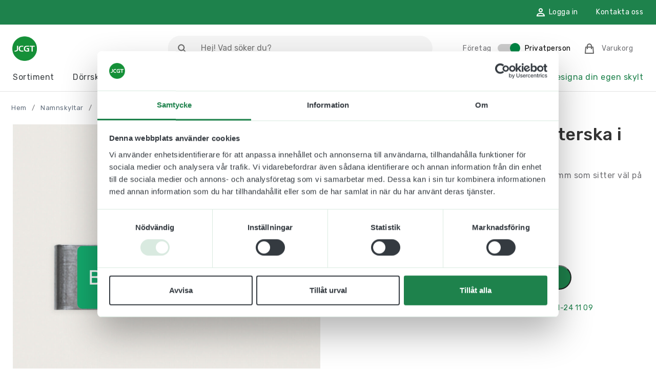

--- FILE ---
content_type: text/html; charset=UTF-8
request_url: https://www.jcgt.se/produkter/namnskyltar/namnskyltar-vard/namnskylt-barnskoterska-i-plast-80-x-25-mm/
body_size: 32591
content:
<!DOCTYPE html>
<html lang="sv-SE">

<head>
    <meta charset="UTF-8">
<script type="text/javascript">
/* <![CDATA[ */
var gform;gform||(document.addEventListener("gform_main_scripts_loaded",function(){gform.scriptsLoaded=!0}),document.addEventListener("gform/theme/scripts_loaded",function(){gform.themeScriptsLoaded=!0}),window.addEventListener("DOMContentLoaded",function(){gform.domLoaded=!0}),gform={domLoaded:!1,scriptsLoaded:!1,themeScriptsLoaded:!1,isFormEditor:()=>"function"==typeof InitializeEditor,callIfLoaded:function(o){return!(!gform.domLoaded||!gform.scriptsLoaded||!gform.themeScriptsLoaded&&!gform.isFormEditor()||(gform.isFormEditor()&&console.warn("The use of gform.initializeOnLoaded() is deprecated in the form editor context and will be removed in Gravity Forms 3.1."),o(),0))},initializeOnLoaded:function(o){gform.callIfLoaded(o)||(document.addEventListener("gform_main_scripts_loaded",()=>{gform.scriptsLoaded=!0,gform.callIfLoaded(o)}),document.addEventListener("gform/theme/scripts_loaded",()=>{gform.themeScriptsLoaded=!0,gform.callIfLoaded(o)}),window.addEventListener("DOMContentLoaded",()=>{gform.domLoaded=!0,gform.callIfLoaded(o)}))},hooks:{action:{},filter:{}},addAction:function(o,r,e,t){gform.addHook("action",o,r,e,t)},addFilter:function(o,r,e,t){gform.addHook("filter",o,r,e,t)},doAction:function(o){gform.doHook("action",o,arguments)},applyFilters:function(o){return gform.doHook("filter",o,arguments)},removeAction:function(o,r){gform.removeHook("action",o,r)},removeFilter:function(o,r,e){gform.removeHook("filter",o,r,e)},addHook:function(o,r,e,t,n){null==gform.hooks[o][r]&&(gform.hooks[o][r]=[]);var d=gform.hooks[o][r];null==n&&(n=r+"_"+d.length),gform.hooks[o][r].push({tag:n,callable:e,priority:t=null==t?10:t})},doHook:function(r,o,e){var t;if(e=Array.prototype.slice.call(e,1),null!=gform.hooks[r][o]&&((o=gform.hooks[r][o]).sort(function(o,r){return o.priority-r.priority}),o.forEach(function(o){"function"!=typeof(t=o.callable)&&(t=window[t]),"action"==r?t.apply(null,e):e[0]=t.apply(null,e)})),"filter"==r)return e[0]},removeHook:function(o,r,t,n){var e;null!=gform.hooks[o][r]&&(e=(e=gform.hooks[o][r]).filter(function(o,r,e){return!!(null!=n&&n!=o.tag||null!=t&&t!=o.priority)}),gform.hooks[o][r]=e)}});
/* ]]> */
</script>

    <meta name="viewport" content="width=device-width, initial-scale=1">
    <meta name="facebook-domain-verification" content="63yxhg89caj1z6tgqicsrx58l4pva0" />
    <meta name='robots' content='index, follow, max-image-preview:large, max-snippet:-1, max-video-preview:-1' />

<!-- Google Tag Manager for WordPress by gtm4wp.com -->
<script data-cfasync="false" data-pagespeed-no-defer>
	var gtm4wp_datalayer_name = "dataLayer";
	var dataLayer = dataLayer || [];
	const gtm4wp_use_sku_instead = 0;
	const gtm4wp_currency = 'SEK';
	const gtm4wp_product_per_impression = 10;
	const gtm4wp_clear_ecommerce = false;
	const gtm4wp_datalayer_max_timeout = 2000;
</script>
<!-- End Google Tag Manager for WordPress by gtm4wp.com -->
	<!-- This site is optimized with the Yoast SEO plugin v26.8 - https://yoast.com/product/yoast-seo-wordpress/ -->
	<title>Namnskylt Barnsköterska i Plast 80 x 25 mm - JCGT</title>
	<meta name="description" content="Namnskylt Barnsköterska i Plast 80 x 25 mm som sitter bra på klädseln med en militärklämma. Beställ skylten som den är eller utforma den exakt som ni vill." />
	<link rel="canonical" href="https://www.jcgt.se/produkter/namnskyltar/namnskyltar-vard/namnskylt-barnskoterska-i-plast-80-x-25-mm/" />
	<meta property="og:locale" content="sv_SE" />
	<meta property="og:type" content="article" />
	<meta property="og:title" content="Namnskylt Barnsköterska i Plast 80 x 25 mm - JCGT" />
	<meta property="og:description" content="Namnskylt Barnsköterska i Plast 80 x 25 mm som sitter bra på klädseln med en militärklämma. Beställ skylten som den är eller utforma den exakt som ni vill." />
	<meta property="og:url" content="https://www.jcgt.se/produkter/namnskyltar/namnskyltar-vard/namnskylt-barnskoterska-i-plast-80-x-25-mm/" />
	<meta property="og:site_name" content="jcgt.se" />
	<meta property="article:modified_time" content="2025-11-25T12:34:24+00:00" />
	<meta property="og:image" content="https://www.jcgt.se/wp-content/uploads/2024/03/Namnskylt-Barnskoterska-plast-80-x-25-mm.jpg" />
	<meta property="og:image:width" content="2400" />
	<meta property="og:image:height" content="2400" />
	<meta property="og:image:type" content="image/jpeg" />
	<meta name="twitter:card" content="summary_large_image" />
	<meta name="twitter:label1" content="Beräknad lästid" />
	<meta name="twitter:data1" content="1 minut" />
	<script type="application/ld+json" class="yoast-schema-graph">{"@context":"https://schema.org","@graph":[{"@type":"WebPage","@id":"https://www.jcgt.se/produkter/namnskyltar/namnskyltar-vard/namnskylt-barnskoterska-i-plast-80-x-25-mm/","url":"https://www.jcgt.se/produkter/namnskyltar/namnskyltar-vard/namnskylt-barnskoterska-i-plast-80-x-25-mm/","name":"Namnskylt Barnsköterska i Plast 80 x 25 mm - JCGT","isPartOf":{"@id":"https://www.jcgt.se/#website"},"primaryImageOfPage":{"@id":"https://www.jcgt.se/produkter/namnskyltar/namnskyltar-vard/namnskylt-barnskoterska-i-plast-80-x-25-mm/#primaryimage"},"image":{"@id":"https://www.jcgt.se/produkter/namnskyltar/namnskyltar-vard/namnskylt-barnskoterska-i-plast-80-x-25-mm/#primaryimage"},"thumbnailUrl":"https://www.jcgt.se/wp-content/uploads/2024/03/Namnskylt-Barnskoterska-plast-80-x-25-mm.jpg","datePublished":"2024-03-01T07:34:11+00:00","dateModified":"2025-11-25T12:34:24+00:00","description":"Namnskylt Barnsköterska i Plast 80 x 25 mm som sitter bra på klädseln med en militärklämma. Beställ skylten som den är eller utforma den exakt som ni vill.","breadcrumb":{"@id":"https://www.jcgt.se/produkter/namnskyltar/namnskyltar-vard/namnskylt-barnskoterska-i-plast-80-x-25-mm/#breadcrumb"},"inLanguage":"sv-SE","potentialAction":[{"@type":"ReadAction","target":["https://www.jcgt.se/produkter/namnskyltar/namnskyltar-vard/namnskylt-barnskoterska-i-plast-80-x-25-mm/"]}]},{"@type":"ImageObject","inLanguage":"sv-SE","@id":"https://www.jcgt.se/produkter/namnskyltar/namnskyltar-vard/namnskylt-barnskoterska-i-plast-80-x-25-mm/#primaryimage","url":"https://www.jcgt.se/wp-content/uploads/2024/03/Namnskylt-Barnskoterska-plast-80-x-25-mm.jpg","contentUrl":"https://www.jcgt.se/wp-content/uploads/2024/03/Namnskylt-Barnskoterska-plast-80-x-25-mm.jpg","width":2400,"height":2400,"caption":"Namnskylt Barnsköterska med militärklämma"},{"@type":"BreadcrumbList","@id":"https://www.jcgt.se/produkter/namnskyltar/namnskyltar-vard/namnskylt-barnskoterska-i-plast-80-x-25-mm/#breadcrumb","itemListElement":[{"@type":"ListItem","position":1,"name":"Hem","item":"https://www.jcgt.se/"},{"@type":"ListItem","position":2,"name":"Namnskyltar","item":"https://www.jcgt.se/sortiment/namnskyltar/"},{"@type":"ListItem","position":3,"name":"Namnskyltar Vård","item":"https://www.jcgt.se/sortiment/namnskyltar/namnskyltar-vard/"},{"@type":"ListItem","position":4,"name":"Namnskylt Barnsköterska i Plast 80 x 25 mm"}]},{"@type":"WebSite","@id":"https://www.jcgt.se/#website","url":"https://www.jcgt.se/","name":"jcgt.se","description":"Vi syns när ni behöver oss","potentialAction":[{"@type":"SearchAction","target":{"@type":"EntryPoint","urlTemplate":"https://www.jcgt.se/?s={search_term_string}"},"query-input":{"@type":"PropertyValueSpecification","valueRequired":true,"valueName":"search_term_string"}}],"inLanguage":"sv-SE"}]}</script>
	<!-- / Yoast SEO plugin. -->


<link rel='dns-prefetch' href='//www.google.com' />
<link rel='dns-prefetch' href='//www.googletagmanager.com' />
<link rel="alternate" type="application/rss+xml" title="jcgt.se &raquo; Webbflöde" href="https://www.jcgt.se/feed/" />
<link rel="alternate" type="application/rss+xml" title="jcgt.se &raquo; Kommentarsflöde" href="https://www.jcgt.se/comments/feed/" />
<link rel="alternate" title="oEmbed (JSON)" type="application/json+oembed" href="https://www.jcgt.se/wp-json/oembed/1.0/embed?url=https%3A%2F%2Fwww.jcgt.se%2Fprodukter%2Fnamnskyltar%2Fnamnskyltar-vard%2Fnamnskylt-barnskoterska-i-plast-80-x-25-mm%2F" />
<link rel="alternate" title="oEmbed (XML)" type="text/xml+oembed" href="https://www.jcgt.se/wp-json/oembed/1.0/embed?url=https%3A%2F%2Fwww.jcgt.se%2Fprodukter%2Fnamnskyltar%2Fnamnskyltar-vard%2Fnamnskylt-barnskoterska-i-plast-80-x-25-mm%2F&#038;format=xml" />
<style id='wp-img-auto-sizes-contain-inline-css' type='text/css'>
img:is([sizes=auto i],[sizes^="auto," i]){contain-intrinsic-size:3000px 1500px}
/*# sourceURL=wp-img-auto-sizes-contain-inline-css */
</style>
<link rel='stylesheet' id='dashicons-css' href='https://www.jcgt.se/wp-includes/css/dashicons.min.css?ver=6.9' type='text/css' media='all' />
<link rel='stylesheet' id='wp-jquery-ui-dialog-css' href='https://www.jcgt.se/wp-includes/css/jquery-ui-dialog.min.css?ver=6.9' type='text/css' media='all' />

<link rel='stylesheet' id='gforms_reset_css-css' href='https://www.jcgt.se/wp-content/plugins/gravityforms/legacy/css/formreset.min.css?ver=2.9.25' type='text/css' media='all' />
<link rel='stylesheet' id='gforms_formsmain_css-css' href='https://www.jcgt.se/wp-content/plugins/gravityforms/legacy/css/formsmain.min.css?ver=2.9.25' type='text/css' media='all' />
<link rel='stylesheet' id='gforms_ready_class_css-css' href='https://www.jcgt.se/wp-content/plugins/gravityforms/legacy/css/readyclass.min.css?ver=2.9.25' type='text/css' media='all' />
<link rel='stylesheet' id='gforms_browsers_css-css' href='https://www.jcgt.se/wp-content/plugins/gravityforms/legacy/css/browsers.min.css?ver=2.9.25' type='text/css' media='all' />
<style id='wp-emoji-styles-inline-css' type='text/css'>

	img.wp-smiley, img.emoji {
		display: inline !important;
		border: none !important;
		box-shadow: none !important;
		height: 1em !important;
		width: 1em !important;
		margin: 0 0.07em !important;
		vertical-align: -0.1em !important;
		background: none !important;
		padding: 0 !important;
	}
/*# sourceURL=wp-emoji-styles-inline-css */
</style>
<link rel='stylesheet' id='wp-block-library-css' href='https://www.jcgt.se/wp-includes/css/dist/block-library/style.min.css?ver=6.9' type='text/css' media='all' />
<link rel='stylesheet' id='wc-blocks-style-css' href='https://www.jcgt.se/wp-content/plugins/woocommerce/assets/client/blocks/wc-blocks.css?ver=wc-9.9.4' type='text/css' media='all' />
<style id='global-styles-inline-css' type='text/css'>
:root{--wp--preset--aspect-ratio--square: 1;--wp--preset--aspect-ratio--4-3: 4/3;--wp--preset--aspect-ratio--3-4: 3/4;--wp--preset--aspect-ratio--3-2: 3/2;--wp--preset--aspect-ratio--2-3: 2/3;--wp--preset--aspect-ratio--16-9: 16/9;--wp--preset--aspect-ratio--9-16: 9/16;--wp--preset--color--black: #333333;--wp--preset--color--cyan-bluish-gray: #abb8c3;--wp--preset--color--white: #ffffff;--wp--preset--color--pale-pink: #f78da7;--wp--preset--color--vivid-red: #cf2e2e;--wp--preset--color--luminous-vivid-orange: #ff6900;--wp--preset--color--luminous-vivid-amber: #fcb900;--wp--preset--color--light-green-cyan: #7bdcb5;--wp--preset--color--vivid-green-cyan: #00d084;--wp--preset--color--pale-cyan-blue: #8ed1fc;--wp--preset--color--vivid-cyan-blue: #0693e3;--wp--preset--color--vivid-purple: #9b51e0;--wp--preset--color--gold: #FCBB6D;--wp--preset--color--pink: #FF4444;--wp--preset--color--grey: #b8c2cc;--wp--preset--gradient--vivid-cyan-blue-to-vivid-purple: linear-gradient(135deg,rgb(6,147,227) 0%,rgb(155,81,224) 100%);--wp--preset--gradient--light-green-cyan-to-vivid-green-cyan: linear-gradient(135deg,rgb(122,220,180) 0%,rgb(0,208,130) 100%);--wp--preset--gradient--luminous-vivid-amber-to-luminous-vivid-orange: linear-gradient(135deg,rgb(252,185,0) 0%,rgb(255,105,0) 100%);--wp--preset--gradient--luminous-vivid-orange-to-vivid-red: linear-gradient(135deg,rgb(255,105,0) 0%,rgb(207,46,46) 100%);--wp--preset--gradient--very-light-gray-to-cyan-bluish-gray: linear-gradient(135deg,rgb(238,238,238) 0%,rgb(169,184,195) 100%);--wp--preset--gradient--cool-to-warm-spectrum: linear-gradient(135deg,rgb(74,234,220) 0%,rgb(151,120,209) 20%,rgb(207,42,186) 40%,rgb(238,44,130) 60%,rgb(251,105,98) 80%,rgb(254,248,76) 100%);--wp--preset--gradient--blush-light-purple: linear-gradient(135deg,rgb(255,206,236) 0%,rgb(152,150,240) 100%);--wp--preset--gradient--blush-bordeaux: linear-gradient(135deg,rgb(254,205,165) 0%,rgb(254,45,45) 50%,rgb(107,0,62) 100%);--wp--preset--gradient--luminous-dusk: linear-gradient(135deg,rgb(255,203,112) 0%,rgb(199,81,192) 50%,rgb(65,88,208) 100%);--wp--preset--gradient--pale-ocean: linear-gradient(135deg,rgb(255,245,203) 0%,rgb(182,227,212) 50%,rgb(51,167,181) 100%);--wp--preset--gradient--electric-grass: linear-gradient(135deg,rgb(202,248,128) 0%,rgb(113,206,126) 100%);--wp--preset--gradient--midnight: linear-gradient(135deg,rgb(2,3,129) 0%,rgb(40,116,252) 100%);--wp--preset--font-size--small: 13px;--wp--preset--font-size--medium: 20px;--wp--preset--font-size--large: 36px;--wp--preset--font-size--x-large: 42px;--wp--preset--spacing--20: 0.44rem;--wp--preset--spacing--30: 0.67rem;--wp--preset--spacing--40: 1rem;--wp--preset--spacing--50: 1.5rem;--wp--preset--spacing--60: 2.25rem;--wp--preset--spacing--70: 3.38rem;--wp--preset--spacing--80: 5.06rem;--wp--preset--shadow--natural: 6px 6px 9px rgba(0, 0, 0, 0.2);--wp--preset--shadow--deep: 12px 12px 50px rgba(0, 0, 0, 0.4);--wp--preset--shadow--sharp: 6px 6px 0px rgba(0, 0, 0, 0.2);--wp--preset--shadow--outlined: 6px 6px 0px -3px rgb(255, 255, 255), 6px 6px rgb(0, 0, 0);--wp--preset--shadow--crisp: 6px 6px 0px rgb(0, 0, 0);}:where(.is-layout-flex){gap: 0.5em;}:where(.is-layout-grid){gap: 0.5em;}body .is-layout-flex{display: flex;}.is-layout-flex{flex-wrap: wrap;align-items: center;}.is-layout-flex > :is(*, div){margin: 0;}body .is-layout-grid{display: grid;}.is-layout-grid > :is(*, div){margin: 0;}:where(.wp-block-columns.is-layout-flex){gap: 2em;}:where(.wp-block-columns.is-layout-grid){gap: 2em;}:where(.wp-block-post-template.is-layout-flex){gap: 1.25em;}:where(.wp-block-post-template.is-layout-grid){gap: 1.25em;}.has-black-color{color: var(--wp--preset--color--black) !important;}.has-cyan-bluish-gray-color{color: var(--wp--preset--color--cyan-bluish-gray) !important;}.has-white-color{color: var(--wp--preset--color--white) !important;}.has-pale-pink-color{color: var(--wp--preset--color--pale-pink) !important;}.has-vivid-red-color{color: var(--wp--preset--color--vivid-red) !important;}.has-luminous-vivid-orange-color{color: var(--wp--preset--color--luminous-vivid-orange) !important;}.has-luminous-vivid-amber-color{color: var(--wp--preset--color--luminous-vivid-amber) !important;}.has-light-green-cyan-color{color: var(--wp--preset--color--light-green-cyan) !important;}.has-vivid-green-cyan-color{color: var(--wp--preset--color--vivid-green-cyan) !important;}.has-pale-cyan-blue-color{color: var(--wp--preset--color--pale-cyan-blue) !important;}.has-vivid-cyan-blue-color{color: var(--wp--preset--color--vivid-cyan-blue) !important;}.has-vivid-purple-color{color: var(--wp--preset--color--vivid-purple) !important;}.has-black-background-color{background-color: var(--wp--preset--color--black) !important;}.has-cyan-bluish-gray-background-color{background-color: var(--wp--preset--color--cyan-bluish-gray) !important;}.has-white-background-color{background-color: var(--wp--preset--color--white) !important;}.has-pale-pink-background-color{background-color: var(--wp--preset--color--pale-pink) !important;}.has-vivid-red-background-color{background-color: var(--wp--preset--color--vivid-red) !important;}.has-luminous-vivid-orange-background-color{background-color: var(--wp--preset--color--luminous-vivid-orange) !important;}.has-luminous-vivid-amber-background-color{background-color: var(--wp--preset--color--luminous-vivid-amber) !important;}.has-light-green-cyan-background-color{background-color: var(--wp--preset--color--light-green-cyan) !important;}.has-vivid-green-cyan-background-color{background-color: var(--wp--preset--color--vivid-green-cyan) !important;}.has-pale-cyan-blue-background-color{background-color: var(--wp--preset--color--pale-cyan-blue) !important;}.has-vivid-cyan-blue-background-color{background-color: var(--wp--preset--color--vivid-cyan-blue) !important;}.has-vivid-purple-background-color{background-color: var(--wp--preset--color--vivid-purple) !important;}.has-black-border-color{border-color: var(--wp--preset--color--black) !important;}.has-cyan-bluish-gray-border-color{border-color: var(--wp--preset--color--cyan-bluish-gray) !important;}.has-white-border-color{border-color: var(--wp--preset--color--white) !important;}.has-pale-pink-border-color{border-color: var(--wp--preset--color--pale-pink) !important;}.has-vivid-red-border-color{border-color: var(--wp--preset--color--vivid-red) !important;}.has-luminous-vivid-orange-border-color{border-color: var(--wp--preset--color--luminous-vivid-orange) !important;}.has-luminous-vivid-amber-border-color{border-color: var(--wp--preset--color--luminous-vivid-amber) !important;}.has-light-green-cyan-border-color{border-color: var(--wp--preset--color--light-green-cyan) !important;}.has-vivid-green-cyan-border-color{border-color: var(--wp--preset--color--vivid-green-cyan) !important;}.has-pale-cyan-blue-border-color{border-color: var(--wp--preset--color--pale-cyan-blue) !important;}.has-vivid-cyan-blue-border-color{border-color: var(--wp--preset--color--vivid-cyan-blue) !important;}.has-vivid-purple-border-color{border-color: var(--wp--preset--color--vivid-purple) !important;}.has-vivid-cyan-blue-to-vivid-purple-gradient-background{background: var(--wp--preset--gradient--vivid-cyan-blue-to-vivid-purple) !important;}.has-light-green-cyan-to-vivid-green-cyan-gradient-background{background: var(--wp--preset--gradient--light-green-cyan-to-vivid-green-cyan) !important;}.has-luminous-vivid-amber-to-luminous-vivid-orange-gradient-background{background: var(--wp--preset--gradient--luminous-vivid-amber-to-luminous-vivid-orange) !important;}.has-luminous-vivid-orange-to-vivid-red-gradient-background{background: var(--wp--preset--gradient--luminous-vivid-orange-to-vivid-red) !important;}.has-very-light-gray-to-cyan-bluish-gray-gradient-background{background: var(--wp--preset--gradient--very-light-gray-to-cyan-bluish-gray) !important;}.has-cool-to-warm-spectrum-gradient-background{background: var(--wp--preset--gradient--cool-to-warm-spectrum) !important;}.has-blush-light-purple-gradient-background{background: var(--wp--preset--gradient--blush-light-purple) !important;}.has-blush-bordeaux-gradient-background{background: var(--wp--preset--gradient--blush-bordeaux) !important;}.has-luminous-dusk-gradient-background{background: var(--wp--preset--gradient--luminous-dusk) !important;}.has-pale-ocean-gradient-background{background: var(--wp--preset--gradient--pale-ocean) !important;}.has-electric-grass-gradient-background{background: var(--wp--preset--gradient--electric-grass) !important;}.has-midnight-gradient-background{background: var(--wp--preset--gradient--midnight) !important;}.has-small-font-size{font-size: var(--wp--preset--font-size--small) !important;}.has-medium-font-size{font-size: var(--wp--preset--font-size--medium) !important;}.has-large-font-size{font-size: var(--wp--preset--font-size--large) !important;}.has-x-large-font-size{font-size: var(--wp--preset--font-size--x-large) !important;}
/*# sourceURL=global-styles-inline-css */
</style>

<style id='classic-theme-styles-inline-css' type='text/css'>
/*! This file is auto-generated */
.wp-block-button__link{color:#fff;background-color:#32373c;border-radius:9999px;box-shadow:none;text-decoration:none;padding:calc(.667em + 2px) calc(1.333em + 2px);font-size:1.125em}.wp-block-file__button{background:#32373c;color:#fff;text-decoration:none}
/*# sourceURL=/wp-includes/css/classic-themes.min.css */
</style>
<link rel='stylesheet' id='gutenberg-mild-cta-css' href='https://www.jcgt.se/wp-content/themes/jcgt/assets/dist/css/gutenberg.css?ver=6.9' type='text/css' media='all' />
<link rel='stylesheet' id='wcml-dropdown-0-css' href='//www.jcgt.se/wp-content/plugins/woocommerce-multilingual/templates/currency-switchers/legacy-dropdown/style.css?ver=5.5.1' type='text/css' media='all' />
<link rel='stylesheet' id='woocommerce-layout-css' href='https://www.jcgt.se/wp-content/plugins/woocommerce/assets/css/woocommerce-layout.css?ver=9.9.4' type='text/css' media='all' />
<link rel='stylesheet' id='woocommerce-smallscreen-css' href='https://www.jcgt.se/wp-content/plugins/woocommerce/assets/css/woocommerce-smallscreen.css?ver=9.9.4' type='text/css' media='only screen and (max-width: 768px)' />
<link rel='stylesheet' id='woocommerce-general-css' href='https://www.jcgt.se/wp-content/plugins/woocommerce/assets/css/woocommerce.css?ver=9.9.4' type='text/css' media='all' />
<style id='woocommerce-inline-inline-css' type='text/css'>
.woocommerce form .form-row .required { visibility: visible; }
/*# sourceURL=woocommerce-inline-inline-css */
</style>
<link rel='stylesheet' id='gateway-css' href='https://www.jcgt.se/wp-content/plugins/woocommerce-paypal-payments/modules/ppcp-button/assets/css/gateway.css?ver=3.0.9' type='text/css' media='all' />
<link rel='stylesheet' id='brands-styles-css' href='https://www.jcgt.se/wp-content/plugins/woocommerce/assets/css/brands.css?ver=9.9.4' type='text/css' media='all' />
<link rel='stylesheet' id='main-css' href='https://www.jcgt.se/wp-content/themes/jcgt/assets/dist/css/app.css' type='text/css' media='all' />
<link rel='stylesheet' id='flexible-shipping-free-shipping-css' href='https://www.jcgt.se/wp-content/plugins/flexible-shipping/assets/dist/css/free-shipping.css?ver=6.5.4.2' type='text/css' media='all' />
<link rel='stylesheet' id='taxopress-frontend-css-css' href='https://www.jcgt.se/wp-content/plugins/simple-tags/assets/frontend/css/frontend.css?ver=3.43.0' type='text/css' media='all' />
<script type="text/javascript" id="jquery-core-js-extra">
/* <![CDATA[ */
var wc_cart_params = {"ajax_url":"https://www.jcgt.se/wp-admin/admin-ajax.php","currency_symbol":"kr","currency_code":"SEK"};
//# sourceURL=jquery-core-js-extra
/* ]]> */
</script>
<script type="text/javascript" src="https://www.jcgt.se/wp-includes/js/jquery/jquery.min.js?ver=3.7.1" id="jquery-core-js"></script>
<script type="text/javascript" defer='defer' src="https://www.jcgt.se/wp-content/plugins/gravityforms/js/jquery.json.min.js?ver=2.9.25" id="gform_json-js"></script>
<script type="text/javascript" id="gform_gravityforms-js-extra">
/* <![CDATA[ */
var gf_global = {"gf_currency_config":{"name":"Svenska kronor","symbol_left":"","symbol_right":"Kr","symbol_padding":" ","thousand_separator":" ","decimal_separator":",","decimals":2,"code":"SEK"},"base_url":"https://www.jcgt.se/wp-content/plugins/gravityforms","number_formats":[],"spinnerUrl":"https://www.jcgt.se/wp-content/plugins/gravityforms/images/spinner.svg","version_hash":"b2a1fd23f06f2f2c12dea9b14e863b86","strings":{"newRowAdded":"Ny rad har lagts till.","rowRemoved":"Raden har tagits bort","formSaved":"Formul\u00e4ret har sparats.  Inneh\u00e5llet inneh\u00e5ller l\u00e4nken f\u00f6r att h\u00e4mta tillbaka och fylla i formul\u00e4ret."}};
var gform_i18n = {"datepicker":{"days":{"monday":"M\u00e5","tuesday":"Ti","wednesday":"On","thursday":"To","friday":"Fr","saturday":"L\u00f6","sunday":"S\u00f6"},"months":{"january":"Januari","february":"Februari","march":"Mars","april":"April","may":"Maj","june":"Juni","july":"Juli","august":"Augusti","september":"September","october":"Oktober","november":"November","december":"December"},"firstDay":1,"iconText":"V\u00e4lj datum"}};
var gf_legacy_multi = {"4":"1"};
var gform_gravityforms = {"strings":{"invalid_file_extension":"Denna filtyp \u00e4r inte till\u00e5ten. Filen m\u00e5ste vara i n\u00e5got av f\u00f6ljande format:","delete_file":"Ta bort denna fil","in_progress":"p\u00e5g\u00e5ende","file_exceeds_limit":"Filen \u00f6verskrider storleksbegr\u00e4nsningen","illegal_extension":"Denna filtyp \u00e4r inte till\u00e5ten.","max_reached":"Maximalt antal filer har n\u00e5tts","unknown_error":"Ett problem intr\u00e4ffade n\u00e4r filen skulle sparas p\u00e5 servern","currently_uploading":"V\u00e4nta tills uppladdningen \u00e4r klar","cancel":"Avbryt","cancel_upload":"Avbryta denna uppladdning","cancelled":"Avbruten","error":"Fel","message":"Meddelande"},"vars":{"images_url":"https://www.jcgt.se/wp-content/plugins/gravityforms/images"}};
//# sourceURL=gform_gravityforms-js-extra
/* ]]> */
</script>
<script type="text/javascript" defer='defer' src="https://www.jcgt.se/wp-content/plugins/gravityforms/js/gravityforms.min.js?ver=2.9.25" id="gform_gravityforms-js"></script>
<script type="text/javascript" defer='defer' src="https://www.google.com/recaptcha/api.js?hl=sv&amp;ver=6.9#038;render=explicit" id="gform_recaptcha-js"></script>
<script type="text/javascript" defer='defer' src="https://www.jcgt.se/wp-content/plugins/gravityforms/assets/js/dist/utils.min.js?ver=48a3755090e76a154853db28fc254681" id="gform_gravityforms_utils-js"></script>
<script type="text/javascript" id="wpml-cookie-js-extra">
/* <![CDATA[ */
var wpml_cookies = {"wp-wpml_current_language":{"value":"sv","expires":1,"path":"/"}};
var wpml_cookies = {"wp-wpml_current_language":{"value":"sv","expires":1,"path":"/"}};
//# sourceURL=wpml-cookie-js-extra
/* ]]> */
</script>
<script type="text/javascript" src="https://www.jcgt.se/wp-content/plugins/sitepress-multilingual-cms/res/js/cookies/language-cookie.js?ver=486900" id="wpml-cookie-js" defer="defer" data-wp-strategy="defer"></script>
<script type="text/javascript" src="https://www.jcgt.se/wp-content/plugins/woocommerce/assets/js/jquery-blockui/jquery.blockUI.min.js?ver=2.7.0-wc.9.9.4" id="jquery-blockui-js" defer="defer" data-wp-strategy="defer"></script>
<script type="text/javascript" id="wc-add-to-cart-js-extra">
/* <![CDATA[ */
var wc_add_to_cart_params = {"ajax_url":"/wp-admin/admin-ajax.php","wc_ajax_url":"/?wc-ajax=%%endpoint%%","i18n_view_cart":"Visa varukorg","cart_url":"https://www.jcgt.se/varukorg/","is_cart":"","cart_redirect_after_add":"no"};
//# sourceURL=wc-add-to-cart-js-extra
/* ]]> */
</script>
<script type="text/javascript" src="https://www.jcgt.se/wp-content/plugins/woocommerce/assets/js/frontend/add-to-cart.min.js?ver=9.9.4" id="wc-add-to-cart-js" defer="defer" data-wp-strategy="defer"></script>
<script type="text/javascript" id="wc-single-product-js-extra">
/* <![CDATA[ */
var wc_single_product_params = {"i18n_required_rating_text":"V\u00e4lj ett betyg","i18n_rating_options":["1 av 5 stj\u00e4rnor","2 av 5 stj\u00e4rnor","3 av 5 stj\u00e4rnor","4 av 5 stj\u00e4rnor","5 av 5 stj\u00e4rnor"],"i18n_product_gallery_trigger_text":"Visa bildgalleri i fullsk\u00e4rm","review_rating_required":"yes","flexslider":{"rtl":false,"animation":"slide","smoothHeight":true,"directionNav":false,"controlNav":"thumbnails","slideshow":false,"animationSpeed":500,"animationLoop":false,"allowOneSlide":false},"zoom_enabled":"","zoom_options":[],"photoswipe_enabled":"","photoswipe_options":{"shareEl":false,"closeOnScroll":false,"history":false,"hideAnimationDuration":0,"showAnimationDuration":0},"flexslider_enabled":""};
//# sourceURL=wc-single-product-js-extra
/* ]]> */
</script>
<script type="text/javascript" src="https://www.jcgt.se/wp-content/plugins/woocommerce/assets/js/frontend/single-product.min.js?ver=9.9.4" id="wc-single-product-js" defer="defer" data-wp-strategy="defer"></script>
<script type="text/javascript" src="https://www.jcgt.se/wp-content/plugins/woocommerce/assets/js/js-cookie/js.cookie.min.js?ver=2.1.4-wc.9.9.4" id="js-cookie-js" defer="defer" data-wp-strategy="defer"></script>
<script type="text/javascript" id="woocommerce-js-extra">
/* <![CDATA[ */
var woocommerce_params = {"ajax_url":"/wp-admin/admin-ajax.php","wc_ajax_url":"/?wc-ajax=%%endpoint%%","i18n_password_show":"Visa l\u00f6senord","i18n_password_hide":"D\u00f6lj l\u00f6senord"};
//# sourceURL=woocommerce-js-extra
/* ]]> */
</script>
<script type="text/javascript" src="https://www.jcgt.se/wp-content/plugins/woocommerce/assets/js/frontend/woocommerce.min.js?ver=9.9.4" id="woocommerce-js" defer="defer" data-wp-strategy="defer"></script>
<script type="text/javascript" id="WCPAY_ASSETS-js-extra">
/* <![CDATA[ */
var wcpayAssets = {"url":"https://www.jcgt.se/wp-content/plugins/woocommerce-payments/dist/"};
//# sourceURL=WCPAY_ASSETS-js-extra
/* ]]> */
</script>

<!-- Kodblock för ”Google-tagg (gtag.js)” tillagt av Site Kit -->
<!-- Kodblock för ”Google Analytics” tillagt av Site Kit -->
<script type="text/javascript" src="https://www.googletagmanager.com/gtag/js?id=G-F99MCEY2DF" id="google_gtagjs-js" async></script>
<script type="text/javascript" id="google_gtagjs-js-after">
/* <![CDATA[ */
window.dataLayer = window.dataLayer || [];function gtag(){dataLayer.push(arguments);}
gtag("set","linker",{"domains":["www.jcgt.se"]});
gtag("js", new Date());
gtag("set", "developer_id.dZTNiMT", true);
gtag("config", "G-F99MCEY2DF");
//# sourceURL=google_gtagjs-js-after
/* ]]> */
</script>
<script type="text/javascript" id="wpml-xdomain-data-js-extra">
/* <![CDATA[ */
var wpml_xdomain_data = {"css_selector":"wpml-ls-item","ajax_url":"https://www.jcgt.se/wp-admin/admin-ajax.php","current_lang":"sv","_nonce":"3e67178116"};
//# sourceURL=wpml-xdomain-data-js-extra
/* ]]> */
</script>
<script type="text/javascript" src="https://www.jcgt.se/wp-content/plugins/sitepress-multilingual-cms/res/js/xdomain-data.js?ver=486900" id="wpml-xdomain-data-js" defer="defer" data-wp-strategy="defer"></script>
<script type="text/javascript" src="https://www.jcgt.se/wp-content/plugins/simple-tags/assets/frontend/js/frontend.js?ver=3.43.0" id="taxopress-frontend-js-js"></script>
<link rel="https://api.w.org/" href="https://www.jcgt.se/wp-json/" /><link rel="alternate" title="JSON" type="application/json" href="https://www.jcgt.se/wp-json/wp/v2/product/66128" /><link rel="EditURI" type="application/rsd+xml" title="RSD" href="https://www.jcgt.se/xmlrpc.php?rsd" />
<meta name="generator" content="WordPress 6.9" />
<meta name="generator" content="WooCommerce 9.9.4" />
<link rel='shortlink' href='https://www.jcgt.se/?p=66128' />
<meta name="generator" content="WPML ver:4.8.6 stt:3,50;" />
<meta name="generator" content="Site Kit by Google 1.170.0" />
<!-- This website runs the Product Feed PRO for WooCommerce by AdTribes.io plugin - version woocommercesea_option_installed_version -->

<!-- Google Tag Manager for WordPress by gtm4wp.com -->
<!-- GTM Container placement set to off -->
<script data-cfasync="false" data-pagespeed-no-defer>
	var dataLayer_content = {"pagePostType":"product","pagePostType2":"single-product","pagePostAuthor":"Michael","productRatingCounts":[],"productAverageRating":0,"productReviewCount":0,"productType":"sdo","productIsVariable":0};
	dataLayer.push( dataLayer_content );
</script>
<script data-cfasync="false" data-pagespeed-no-defer>
	console.warn && console.warn("[GTM4WP] Google Tag Manager container code placement set to OFF !!!");
	console.warn && console.warn("[GTM4WP] Data layer codes are active but GTM container must be loaded using custom coding !!!");
</script>
<!-- End Google Tag Manager for WordPress by gtm4wp.com -->
<!-- This website runs the Product Feed ELITE for WooCommerce by AdTribes.io plugin -->
<!--Customizer CSS--> <style type="text/css"></style><!--/Customizer CSS-->	<noscript><style>.woocommerce-product-gallery{ opacity: 1 !important; }</style></noscript>
	<style type="text/css">.recentcomments a{display:inline !important;padding:0 !important;margin:0 !important;}</style>			<script  type="text/javascript">
				!function(f,b,e,v,n,t,s){if(f.fbq)return;n=f.fbq=function(){n.callMethod?
					n.callMethod.apply(n,arguments):n.queue.push(arguments)};if(!f._fbq)f._fbq=n;
					n.push=n;n.loaded=!0;n.version='2.0';n.queue=[];t=b.createElement(e);t.async=!0;
					t.src=v;s=b.getElementsByTagName(e)[0];s.parentNode.insertBefore(t,s)}(window,
					document,'script','https://connect.facebook.net/en_US/fbevents.js');
			</script>
			<!-- WooCommerce Facebook Integration Begin -->
			<script  type="text/javascript">

				fbq('init', '870755210855189', {
    "external_id": {}
}, {
    "agent": "woocommerce-9.9.4-3.5.3"
});

				document.addEventListener( 'DOMContentLoaded', function() {
					// Insert placeholder for events injected when a product is added to the cart through AJAX.
					document.body.insertAdjacentHTML( 'beforeend', '<div class=\"wc-facebook-pixel-event-placeholder\"></div>' );
				}, false );

			</script>
			<!-- WooCommerce Facebook Integration End -->
			<link rel="icon" href="https://www.jcgt.se/wp-content/uploads/2021/11/cropped-jcgt-logo-32x32.png" sizes="32x32" />
<link rel="icon" href="https://www.jcgt.se/wp-content/uploads/2021/11/cropped-jcgt-logo-192x192.png" sizes="192x192" />
<link rel="apple-touch-icon" href="https://www.jcgt.se/wp-content/uploads/2021/11/cropped-jcgt-logo-180x180.png" />
<meta name="msapplication-TileImage" content="https://www.jcgt.se/wp-content/uploads/2021/11/cropped-jcgt-logo-270x270.png" />
<style>            @font-face {
            font-family: "JCGT Garamond";
            src: url("https://www.jcgt.se/wp-content/uploads/sdo_fonts/woff/Garamond-Regular.woff") format("woff");
            }
            @font-face {
            font-family: "JCGT Garamond";
            src: url("https://www.jcgt.se/wp-content/uploads/sdo_fonts/woff/Garamond-Bold-font.woff") format("woff");
            font-weight: bold;
            }
            @font-face {
            font-family: "JCGT Garamond";
            src: url("https://www.jcgt.se/wp-content/uploads/sdo_fonts/woff/Garamond-italic.woff") format("woff");
            font-style: italic;
            }
            @font-face {
            font-family: "JCGT Garamond";
            src: url("https://www.jcgt.se/wp-content/uploads/sdo_fonts/woff/Garamond-Bold-Italic.woff") format("woff");
            font-weight: bold;
            font-style: italic;
            }
            @font-face {
            font-family: "JCGT Bahnschrift";
            src: url("https://www.jcgt.se/wp-content/uploads/sdo_fonts/woff/BAHNSCHRIFT-1-1.woff") format("woff");
            }
            @font-face {
            font-family: "JCGT Bahnschrift";
            src: url("https://www.jcgt.se/wp-content/uploads/sdo_fonts/woff/BAHNSCHRIFT-1-1.woff") format("woff");
            font-weight: bold;
            }
            @font-face {
            font-family: "JCGT Bahnschrift";
            src: url("https://www.jcgt.se/wp-content/uploads/sdo_fonts/woff/BAHNSCHRIFT-1-1.woff") format("woff");
            font-style: italic;
            }
            @font-face {
            font-family: "JCGT Bahnschrift";
            src: url("https://www.jcgt.se/wp-content/uploads/sdo_fonts/woff/BAHNSCHRIFT-1-1.woff") format("woff");
            font-weight: bold;
            font-style: italic;
            }
            @font-face {
            font-family: "JCGT Pristina";
            src: url("https://www.jcgt.se/wp-content/uploads/sdo_fonts/woff/PRISTINA-1.woff") format("woff");
            }
            @font-face {
            font-family: "JCGT Pristina";
            src: url("https://www.jcgt.se/wp-content/uploads/sdo_fonts/woff/PRISTINA-1.woff") format("woff");
            font-weight: bold;
            }
            @font-face {
            font-family: "JCGT Pristina";
            src: url("https://www.jcgt.se/wp-content/uploads/sdo_fonts/woff/PRISTINA-1.woff") format("woff");
            font-style: italic;
            }
            @font-face {
            font-family: "JCGT Pristina";
            src: url("https://www.jcgt.se/wp-content/uploads/sdo_fonts/woff/PRISTINA-1.woff") format("woff");
            font-weight: bold;
            font-style: italic;
            }
            @font-face {
            font-family: "JCGT Segoe Script";
            src: url("https://www.jcgt.se/wp-content/uploads/sdo_fonts/woff/segoesc.woff") format("woff");
            }
            @font-face {
            font-family: "JCGT Segoe Script";
            src: url("https://www.jcgt.se/wp-content/uploads/sdo_fonts/woff/segoescb.woff") format("woff");
            font-weight: bold;
            }
            @font-face {
            font-family: "JCGT Segoe Script";
            src: url("https://www.jcgt.se/wp-content/uploads/sdo_fonts/woff/segoesc.woff") format("woff");
            font-style: italic;
            }
            @font-face {
            font-family: "JCGT Segoe Script";
            src: url("https://www.jcgt.se/wp-content/uploads/sdo_fonts/woff/segoesc.woff") format("woff");
            font-weight: bold;
            font-style: italic;
            }
            @font-face {
            font-family: "JCGT Stylus BT";
            src: url("https://www.jcgt.se/wp-content/uploads/sdo_fonts/woff/stylu.woff") format("woff");
            }
            @font-face {
            font-family: "JCGT Stylus BT";
            src: url("https://www.jcgt.se/wp-content/uploads/sdo_fonts/woff/stylu.woff") format("woff");
            font-weight: bold;
            }
            @font-face {
            font-family: "JCGT Stylus BT";
            src: url("https://www.jcgt.se/wp-content/uploads/sdo_fonts/woff/stylu.woff") format("woff");
            font-style: italic;
            }
            @font-face {
            font-family: "JCGT Stylus BT";
            src: url("https://www.jcgt.se/wp-content/uploads/sdo_fonts/woff/stylu.woff") format("woff");
            font-weight: bold;
            font-style: italic;
            }
            @font-face {
            font-family: "JCGT Futura";
            src: url("https://www.jcgt.se/wp-content/uploads/sdo_fonts/woff/FuturaBlack-BT.woff") format("woff");
            }
            @font-face {
            font-family: "JCGT Futura";
            src: url("https://www.jcgt.se/wp-content/uploads/sdo_fonts/woff/FuturaMedium-BT.woff") format("woff");
            font-weight: bold;
            }
            @font-face {
            font-family: "JCGT Futura";
            src: url("https://www.jcgt.se/wp-content/uploads/sdo_fonts/woff/FuturaBlack-BT.woff") format("woff");
            font-style: italic;
            }
            @font-face {
            font-family: "JCGT Futura";
            src: url("https://www.jcgt.se/wp-content/uploads/sdo_fonts/woff/FuturaBlack-BT.woff") format("woff");
            font-weight: bold;
            font-style: italic;
            }
            @font-face {
            font-family: "JCGT Graphik";
            src: url("https://www.jcgt.se/wp-content/uploads/sdo_fonts/woff/GraphikRegular.woff") format("woff");
            }
            @font-face {
            font-family: "JCGT Graphik";
            src: url("https://www.jcgt.se/wp-content/uploads/sdo_fonts/woff/GraphikBold.woff") format("woff");
            font-weight: bold;
            }
            @font-face {
            font-family: "JCGT Graphik";
            src: url("https://www.jcgt.se/wp-content/uploads/sdo_fonts/woff/GraphikRegularItalic.woff") format("woff");
            font-style: italic;
            }
            @font-face {
            font-family: "JCGT Graphik";
            src: url("https://www.jcgt.se/wp-content/uploads/sdo_fonts/woff/GraphikBoldItalic.woff") format("woff");
            font-weight: bold;
            font-style: italic;
            }
            @font-face {
            font-family: "JCGT Dancing Script";
            src: url("https://www.jcgt.se/wp-content/uploads/sdo_fonts/woff/DancingScript-Regular.woff") format("woff");
            }
            @font-face {
            font-family: "JCGT Dancing Script";
            src: url("https://www.jcgt.se/wp-content/uploads/sdo_fonts/woff/DancingScript-Bold.woff") format("woff");
            font-weight: bold;
            }
            @font-face {
            font-family: "JCGT Dancing Script";
            src: url("https://www.jcgt.se/wp-content/uploads/sdo_fonts/woff/DancingScript-Regular.woff") format("woff");
            font-style: italic;
            }
            @font-face {
            font-family: "JCGT Dancing Script";
            src: url("https://www.jcgt.se/wp-content/uploads/sdo_fonts/woff/DancingScript-Bold.woff") format("woff");
            font-weight: bold;
            font-style: italic;
            }
            @font-face {
            font-family: "JCGT Lobster";
            src: url("https://www.jcgt.se/wp-content/uploads/sdo_fonts/woff/Lobster-Regular.woff") format("woff");
            }
            @font-face {
            font-family: "JCGT Lobster";
            src: url("https://www.jcgt.se/wp-content/uploads/sdo_fonts/woff/Lobster-Regular.woff") format("woff");
            font-weight: bold;
            }
            @font-face {
            font-family: "JCGT Lobster";
            src: url("https://www.jcgt.se/wp-content/uploads/sdo_fonts/woff/Lobster-Regular.woff") format("woff");
            font-style: italic;
            }
            @font-face {
            font-family: "JCGT Lobster";
            src: url("https://www.jcgt.se/wp-content/uploads/sdo_fonts/woff/Lobster-Regular.woff") format("woff");
            font-weight: bold;
            font-style: italic;
            }
            @font-face {
            font-family: "JCGT Walterosse";
            src: url("https://www.jcgt.se/wp-content/uploads/sdo_fonts/woff/walterosse-walterosse-400.woff") format("woff");
            }
            @font-face {
            font-family: "JCGT Walterosse";
            src: url("https://www.jcgt.se/wp-content/uploads/sdo_fonts/woff/walterosse-walterosse-400.woff") format("woff");
            font-weight: bold;
            }
            @font-face {
            font-family: "JCGT Walterosse";
            src: url("https://www.jcgt.se/wp-content/uploads/sdo_fonts/woff/walterosse-walterosse-400.woff") format("woff");
            font-style: italic;
            }
            @font-face {
            font-family: "JCGT Walterosse";
            src: url("https://www.jcgt.se/wp-content/uploads/sdo_fonts/woff/walterosse-walterosse-400.woff") format("woff");
            font-weight: bold;
            font-style: italic;
            }
            @font-face {
            font-family: "JCGT Goudy Old Style";
            src: url("https://www.jcgt.se/wp-content/uploads/sdo_fonts/woff/GOUDOS.woff") format("woff");
            }
            @font-face {
            font-family: "JCGT Goudy Old Style";
            src: url("https://www.jcgt.se/wp-content/uploads/sdo_fonts/woff/GOUDOSB.woff") format("woff");
            font-weight: bold;
            }
            @font-face {
            font-family: "JCGT Goudy Old Style";
            src: url("https://www.jcgt.se/wp-content/uploads/sdo_fonts/woff/GOUDOSI.woff") format("woff");
            font-style: italic;
            }
            @font-face {
            font-family: "JCGT Goudy Old Style";
            src: url("https://www.jcgt.se/wp-content/uploads/sdo_fonts/woff/GOUDOS.woff") format("woff");
            font-weight: bold;
            font-style: italic;
            }
            @font-face {
            font-family: "JCGT Flamenco";
            src: url("https://www.jcgt.se/wp-content/uploads/sdo_fonts/woff/Flamenco-Regular.woff") format("woff");
            }
            @font-face {
            font-family: "JCGT Flamenco";
            src: url("https://www.jcgt.se/wp-content/uploads/sdo_fonts/woff/Flamenco-Regular.woff") format("woff");
            font-weight: bold;
            }
            @font-face {
            font-family: "JCGT Flamenco";
            src: url("https://www.jcgt.se/wp-content/uploads/sdo_fonts/woff/Flamenco-Regular.woff") format("woff");
            font-style: italic;
            }
            @font-face {
            font-family: "JCGT Flamenco";
            src: url("https://www.jcgt.se/wp-content/uploads/sdo_fonts/woff/Flamenco-Regular.woff") format("woff");
            font-weight: bold;
            font-style: italic;
            }
            @font-face {
            font-family: "JCGT Raleway";
            src: url("https://www.jcgt.se/wp-content/uploads/sdo_fonts/woff/Raleway-Regular.woff") format("woff");
            }
            @font-face {
            font-family: "JCGT Raleway";
            src: url("https://www.jcgt.se/wp-content/uploads/sdo_fonts/woff/Raleway-Bold.woff") format("woff");
            font-weight: bold;
            }
            @font-face {
            font-family: "JCGT Raleway";
            src: url("https://www.jcgt.se/wp-content/uploads/sdo_fonts/woff/Raleway-Italic.woff") format("woff");
            font-style: italic;
            }
            @font-face {
            font-family: "JCGT Raleway";
            src: url("https://www.jcgt.se/wp-content/uploads/sdo_fonts/woff/Raleway-BoldItalic.woff") format("woff");
            font-weight: bold;
            font-style: italic;
            }
            @font-face {
            font-family: "JCGT Cookie";
            src: url("https://www.jcgt.se/wp-content/uploads/sdo_fonts/woff/Cookie-Regular.woff") format("woff");
            }
            @font-face {
            font-family: "JCGT Cookie";
            src: url("https://www.jcgt.se/wp-content/uploads/sdo_fonts/woff/Cookie-Regular.woff") format("woff");
            font-weight: bold;
            }
            @font-face {
            font-family: "JCGT Cookie";
            src: url("https://www.jcgt.se/wp-content/uploads/sdo_fonts/woff/Cookie-Regular.woff") format("woff");
            font-style: italic;
            }
            @font-face {
            font-family: "JCGT Cookie";
            src: url("https://www.jcgt.se/wp-content/uploads/sdo_fonts/woff/Cookie-Regular.woff") format("woff");
            font-weight: bold;
            font-style: italic;
            }
            @font-face {
            font-family: "JCGT Great Vibes";
            src: url("https://www.jcgt.se/wp-content/uploads/sdo_fonts/woff/GreatVibes-Regular.woff") format("woff");
            }
            @font-face {
            font-family: "JCGT Great Vibes";
            src: url("https://www.jcgt.se/wp-content/uploads/sdo_fonts/woff/GreatVibes-Regular.woff") format("woff");
            font-weight: bold;
            }
            @font-face {
            font-family: "JCGT Great Vibes";
            src: url("https://www.jcgt.se/wp-content/uploads/sdo_fonts/woff/GreatVibes-Regular.woff") format("woff");
            font-style: italic;
            }
            @font-face {
            font-family: "JCGT Great Vibes";
            src: url("https://www.jcgt.se/wp-content/uploads/sdo_fonts/woff/GreatVibes-Regular.woff") format("woff");
            font-weight: bold;
            font-style: italic;
            }
            @font-face {
            font-family: "JCGT Borned";
            src: url("https://www.jcgt.se/wp-content/uploads/sdo_fonts/woff/borned-borned-400.woff") format("woff");
            }
            @font-face {
            font-family: "JCGT Borned";
            src: url("https://www.jcgt.se/wp-content/uploads/sdo_fonts/woff/borned-borned-400.woff") format("woff");
            font-weight: bold;
            }
            @font-face {
            font-family: "JCGT Borned";
            src: url("https://www.jcgt.se/wp-content/uploads/sdo_fonts/woff/borned-borned-400.woff") format("woff");
            font-style: italic;
            }
            @font-face {
            font-family: "JCGT Borned";
            src: url("https://www.jcgt.se/wp-content/uploads/sdo_fonts/woff/borned-borned-400.woff") format("woff");
            font-weight: bold;
            font-style: italic;
            }
            @font-face {
            font-family: "JCGT Bernard MT Condensed";
            src: url("https://www.jcgt.se/wp-content/uploads/sdo_fonts/woff/BERNHC.woff") format("woff");
            }
            @font-face {
            font-family: "JCGT Bernard MT Condensed";
            src: url("https://www.jcgt.se/wp-content/uploads/sdo_fonts/woff/BERNHC.woff") format("woff");
            font-weight: bold;
            }
            @font-face {
            font-family: "JCGT Bernard MT Condensed";
            src: url("https://www.jcgt.se/wp-content/uploads/sdo_fonts/woff/BERNHC.woff") format("woff");
            font-style: italic;
            }
            @font-face {
            font-family: "JCGT Bernard MT Condensed";
            src: url("https://www.jcgt.se/wp-content/uploads/sdo_fonts/woff/BERNHC.woff") format("woff");
            font-weight: bold;
            font-style: italic;
            }
            @font-face {
            font-family: "JCGT Harrington";
            src: url("https://www.jcgt.se/wp-content/uploads/sdo_fonts/woff/HARNGTON.woff") format("woff");
            }
            @font-face {
            font-family: "JCGT Harrington";
            src: url("https://www.jcgt.se/wp-content/uploads/sdo_fonts/woff/HARNGTON.woff") format("woff");
            font-weight: bold;
            }
            @font-face {
            font-family: "JCGT Harrington";
            src: url("https://www.jcgt.se/wp-content/uploads/sdo_fonts/woff/HARNGTON.woff") format("woff");
            font-style: italic;
            }
            @font-face {
            font-family: "JCGT Harrington";
            src: url("https://www.jcgt.se/wp-content/uploads/sdo_fonts/woff/HARNGTON.woff") format("woff");
            font-weight: bold;
            font-style: italic;
            }
            @font-face {
            font-family: "JCGT Maiandra GD";
            src: url("https://www.jcgt.se/wp-content/uploads/sdo_fonts/woff/MAIAN.woff") format("woff");
            }
            @font-face {
            font-family: "JCGT Maiandra GD";
            src: url("https://www.jcgt.se/wp-content/uploads/sdo_fonts/woff/MAIAN.woff") format("woff");
            font-weight: bold;
            }
            @font-face {
            font-family: "JCGT Maiandra GD";
            src: url("https://www.jcgt.se/wp-content/uploads/sdo_fonts/woff/MAIAN.woff") format("woff");
            font-style: italic;
            }
            @font-face {
            font-family: "JCGT Maiandra GD";
            src: url("https://www.jcgt.se/wp-content/uploads/sdo_fonts/woff/MAIAN.woff") format("woff");
            font-weight: bold;
            font-style: italic;
            }
            @font-face {
            font-family: "JCGT Monotype Corsiva";
            src: url("https://www.jcgt.se/wp-content/uploads/sdo_fonts/woff/MTCORSVA.woff") format("woff");
            }
            @font-face {
            font-family: "JCGT Monotype Corsiva";
            src: url("https://www.jcgt.se/wp-content/uploads/sdo_fonts/woff/MTCORSVA.woff") format("woff");
            font-weight: bold;
            }
            @font-face {
            font-family: "JCGT Monotype Corsiva";
            src: url("https://www.jcgt.se/wp-content/uploads/sdo_fonts/woff/MTCORSVA.woff") format("woff");
            font-style: italic;
            }
            @font-face {
            font-family: "JCGT Monotype Corsiva";
            src: url("https://www.jcgt.se/wp-content/uploads/sdo_fonts/woff/MTCORSVA.woff") format("woff");
            font-weight: bold;
            font-style: italic;
            }
            @font-face {
            font-family: "JCGT Broted Young Plant";
            src: url("https://www.jcgt.se/wp-content/uploads/sdo_fonts/woff/broted-young-plant-broted-young-plant-regular-400.woff") format("woff");
            }
            @font-face {
            font-family: "JCGT Broted Young Plant";
            src: url("https://www.jcgt.se/wp-content/uploads/sdo_fonts/woff/broted-young-plant-broted-young-plant-bold-700.woff") format("woff");
            font-weight: bold;
            }
            @font-face {
            font-family: "JCGT Broted Young Plant";
            src: url("https://www.jcgt.se/wp-content/uploads/sdo_fonts/woff/broted-young-plant-broted-young-plant-regular-400.woff") format("woff");
            font-style: italic;
            }
            @font-face {
            font-family: "JCGT Broted Young Plant";
            src: url("https://www.jcgt.se/wp-content/uploads/sdo_fonts/woff/broted-young-plant-broted-young-plant-regular-400.woff") format("woff");
            font-weight: bold;
            font-style: italic;
            }
            @font-face {
            font-family: "JCGT Ropstone";
            src: url("https://www.jcgt.se/wp-content/uploads/sdo_fonts/woff/ropstone-ropstone-400.woff") format("woff");
            }
            @font-face {
            font-family: "JCGT Ropstone";
            src: url("https://www.jcgt.se/wp-content/uploads/sdo_fonts/woff/ropstone-ropstone-400.woff") format("woff");
            font-weight: bold;
            }
            @font-face {
            font-family: "JCGT Ropstone";
            src: url("https://www.jcgt.se/wp-content/uploads/sdo_fonts/woff/ropstone-ropstone-400.woff") format("woff");
            font-style: italic;
            }
            @font-face {
            font-family: "JCGT Ropstone";
            src: url("https://www.jcgt.se/wp-content/uploads/sdo_fonts/woff/ropstone-ropstone-400.woff") format("woff");
            font-weight: bold;
            font-style: italic;
            }
            @font-face {
            font-family: "JCGT Vangba";
            src: url("https://www.jcgt.se/wp-content/uploads/sdo_fonts/woff/Vangba-Regular.woff") format("woff");
            }
            @font-face {
            font-family: "JCGT Vangba";
            src: url("https://www.jcgt.se/wp-content/uploads/sdo_fonts/woff/Vangba-Regular.woff") format("woff");
            font-weight: bold;
            }
            @font-face {
            font-family: "JCGT Vangba";
            src: url("https://www.jcgt.se/wp-content/uploads/sdo_fonts/woff/Vangba-Italic.woff") format("woff");
            font-style: italic;
            }
            @font-face {
            font-family: "JCGT Vangba";
            src: url("https://www.jcgt.se/wp-content/uploads/sdo_fonts/woff/Vangba-Regular.woff") format("woff");
            font-weight: bold;
            font-style: italic;
            }
            @font-face {
            font-family: "JCGT Tangerine";
            src: url("https://www.jcgt.se/wp-content/uploads/sdo_fonts/woff/Tangerine_Regular.woff") format("woff");
            }
            @font-face {
            font-family: "JCGT Tangerine";
            src: url("https://www.jcgt.se/wp-content/uploads/sdo_fonts/woff/Tangerine_Bold.woff") format("woff");
            font-weight: bold;
            }
            @font-face {
            font-family: "JCGT Tangerine";
            src: url("https://www.jcgt.se/wp-content/uploads/sdo_fonts/woff/Tangerine_Regular.woff") format("woff");
            font-style: italic;
            }
            @font-face {
            font-family: "JCGT Tangerine";
            src: url("https://www.jcgt.se/wp-content/uploads/sdo_fonts/woff/Tangerine_Regular.woff") format("woff");
            font-weight: bold;
            font-style: italic;
            }
            @font-face {
            font-family: "JCGT Apple Chancery";
            src: url("https://www.jcgt.se/wp-content/uploads/sdo_fonts/woff/Apple-Chancery.woff") format("woff");
            }
            @font-face {
            font-family: "JCGT Apple Chancery";
            src: url("https://www.jcgt.se/wp-content/uploads/sdo_fonts/woff/Apple-Chancery.woff") format("woff");
            font-weight: bold;
            }
            @font-face {
            font-family: "JCGT Apple Chancery";
            src: url("https://www.jcgt.se/wp-content/uploads/sdo_fonts/woff/Apple-Chancery.woff") format("woff");
            font-style: italic;
            }
            @font-face {
            font-family: "JCGT Apple Chancery";
            src: url("https://www.jcgt.se/wp-content/uploads/sdo_fonts/woff/Apple-Chancery.woff") format("woff");
            font-weight: bold;
            font-style: italic;
            }
            @font-face {
            font-family: "JCGT Book Antiqua";
            src: url("https://www.jcgt.se/wp-content/uploads/sdo_fonts/woff/BKANT.woff") format("woff");
            }
            @font-face {
            font-family: "JCGT Book Antiqua";
            src: url("https://www.jcgt.se/wp-content/uploads/sdo_fonts/woff/ANTQUAB.woff") format("woff");
            font-weight: bold;
            }
            @font-face {
            font-family: "JCGT Book Antiqua";
            src: url("https://www.jcgt.se/wp-content/uploads/sdo_fonts/woff/ANTQUAI.woff") format("woff");
            font-style: italic;
            }
            @font-face {
            font-family: "JCGT Book Antiqua";
            src: url("https://www.jcgt.se/wp-content/uploads/sdo_fonts/woff/ANTQUABI.woff") format("woff");
            font-weight: bold;
            font-style: italic;
            }
            @font-face {
            font-family: "JCGT Clarendon BT";
            src: url("https://www.jcgt.se/wp-content/uploads/sdo_fonts/woff/TT0283M.woff") format("woff");
            }
            @font-face {
            font-family: "JCGT Clarendon BT";
            src: url("https://www.jcgt.se/wp-content/uploads/sdo_fonts/woff/TT0284M.woff") format("woff");
            font-weight: bold;
            }
            @font-face {
            font-family: "JCGT Clarendon BT";
            src: url("https://www.jcgt.se/wp-content/uploads/sdo_fonts/woff/TT0283M.woff") format("woff");
            font-style: italic;
            }
            @font-face {
            font-family: "JCGT Clarendon BT";
            src: url("https://www.jcgt.se/wp-content/uploads/sdo_fonts/woff/TT0283M.woff") format("woff");
            font-weight: bold;
            font-style: italic;
            }
            @font-face {
            font-family: "JCGT TW Cen MT";
            src: url("https://www.jcgt.se/wp-content/uploads/sdo_fonts/woff/AnyConv.com__TCM____.woff") format("woff");
            }
            @font-face {
            font-family: "JCGT TW Cen MT";
            src: url("https://www.jcgt.se/wp-content/uploads/sdo_fonts/woff/AnyConv.com__TCB____.woff") format("woff");
            font-weight: bold;
            }
            @font-face {
            font-family: "JCGT TW Cen MT";
            src: url("https://www.jcgt.se/wp-content/uploads/sdo_fonts/woff/AnyConv.com__TCMI___.woff") format("woff");
            font-style: italic;
            }
            @font-face {
            font-family: "JCGT TW Cen MT";
            src: url("https://www.jcgt.se/wp-content/uploads/sdo_fonts/woff/AnyConv.com__TCBI___.woff") format("woff");
            font-weight: bold;
            font-style: italic;
            }
            @font-face {
            font-family: "JCGT Tekton Pro";
            src: url("https://www.jcgt.se/wp-content/uploads/sdo_fonts/woff/AnyConv.com__TektonPro-Regular.woff") format("woff");
            }
            @font-face {
            font-family: "JCGT Tekton Pro";
            src: url("https://www.jcgt.se/wp-content/uploads/sdo_fonts/woff/AnyConv.com__TektonPro-Bold.woff") format("woff");
            font-weight: bold;
            }
            @font-face {
            font-family: "JCGT Tekton Pro";
            src: url("https://www.jcgt.se/wp-content/uploads/sdo_fonts/woff/AnyConv.com__TektonPro-Obl.woff") format("woff");
            font-style: italic;
            }
            @font-face {
            font-family: "JCGT Tekton Pro";
            src: url("https://www.jcgt.se/wp-content/uploads/sdo_fonts/woff/AnyConv.com__TektonPro-BoldObl.woff") format("woff");
            font-weight: bold;
            font-style: italic;
            }
            @font-face {
            font-family: "JCGT Perpetua";
            src: url("https://www.jcgt.se/wp-content/uploads/sdo_fonts/woff/AnyConv.com__PER____.woff") format("woff");
            }
            @font-face {
            font-family: "JCGT Perpetua";
            src: url("https://www.jcgt.se/wp-content/uploads/sdo_fonts/woff/AnyConv.com__PERB___.woff") format("woff");
            font-weight: bold;
            }
            @font-face {
            font-family: "JCGT Perpetua";
            src: url("https://www.jcgt.se/wp-content/uploads/sdo_fonts/woff/AnyConv.com__PERI___.woff") format("woff");
            font-style: italic;
            }
            @font-face {
            font-family: "JCGT Perpetua";
            src: url("https://www.jcgt.se/wp-content/uploads/sdo_fonts/woff/AnyConv.com__PERBI__.woff") format("woff");
            font-weight: bold;
            font-style: italic;
            }
            @font-face {
            font-family: "JCGT Laddy";
            src: url("https://www.jcgt.se/wp-content/uploads/sdo_fonts/woff/AnyConv.com__LaddyRoman.woff") format("woff");
            }
            @font-face {
            font-family: "JCGT Laddy";
            src: url("https://www.jcgt.se/wp-content/uploads/sdo_fonts/woff/AnyConv.com__LaddyBold.woff") format("woff");
            font-weight: bold;
            }
            @font-face {
            font-family: "JCGT Laddy";
            src: url("https://www.jcgt.se/wp-content/uploads/sdo_fonts/woff/AnyConv.com__LaddyItalic.woff") format("woff");
            font-style: italic;
            }
            @font-face {
            font-family: "JCGT Laddy";
            src: url("https://www.jcgt.se/wp-content/uploads/sdo_fonts/woff/AnyConv.com__LaddyBold-Italic.woff") format("woff");
            font-weight: bold;
            font-style: italic;
            }
            @font-face {
            font-family: "JCGT Essence Sans";
            src: url("https://www.jcgt.se/wp-content/uploads/sdo_fonts/woff/AnyConv.com__Essence-Sans.woff") format("woff");
            }
            @font-face {
            font-family: "JCGT Essence Sans";
            src: url("https://www.jcgt.se/wp-content/uploads/sdo_fonts/woff/AnyConv.com__Essence-Sans-Bold.woff") format("woff");
            font-weight: bold;
            }
            @font-face {
            font-family: "JCGT Essence Sans";
            src: url("https://www.jcgt.se/wp-content/uploads/sdo_fonts/woff/AnyConv.com__Essence-Sans-Italic.woff") format("woff");
            font-style: italic;
            }
            @font-face {
            font-family: "JCGT Essence Sans";
            src: url("https://www.jcgt.se/wp-content/uploads/sdo_fonts/woff/AnyConv.com__Essence-Sans-Bold-Italic.woff") format("woff");
            font-weight: bold;
            font-style: italic;
            }
            @font-face {
            font-family: "JCGT Corbel";
            src: url("https://www.jcgt.se/wp-content/uploads/sdo_fonts/woff/AnyConv.com__corbel.woff") format("woff");
            }
            @font-face {
            font-family: "JCGT Corbel";
            src: url("https://www.jcgt.se/wp-content/uploads/sdo_fonts/woff/AnyConv.com__corbelb.woff") format("woff");
            font-weight: bold;
            }
            @font-face {
            font-family: "JCGT Corbel";
            src: url("https://www.jcgt.se/wp-content/uploads/sdo_fonts/woff/AnyConv.com__corbeli.woff") format("woff");
            font-style: italic;
            }
            @font-face {
            font-family: "JCGT Corbel";
            src: url("https://www.jcgt.se/wp-content/uploads/sdo_fonts/woff/AnyConv.com__corbelz.woff") format("woff");
            font-weight: bold;
            font-style: italic;
            }
            @font-face {
            font-family: "JCGT Century Schoolbook";
            src: url("https://www.jcgt.se/wp-content/uploads/sdo_fonts/woff/CENSCBK.woff") format("woff");
            }
            @font-face {
            font-family: "JCGT Century Schoolbook";
            src: url("https://www.jcgt.se/wp-content/uploads/sdo_fonts/woff/SCHLBKB.woff") format("woff");
            font-weight: bold;
            }
            @font-face {
            font-family: "JCGT Century Schoolbook";
            src: url("https://www.jcgt.se/wp-content/uploads/sdo_fonts/woff/SCHLBKI.woff") format("woff");
            font-style: italic;
            }
            @font-face {
            font-family: "JCGT Century Schoolbook";
            src: url("https://www.jcgt.se/wp-content/uploads/sdo_fonts/woff/SCHLBKBI.woff") format("woff");
            font-weight: bold;
            font-style: italic;
            }
            @font-face {
            font-family: "JCGT Candara";
            src: url("https://www.jcgt.se/wp-content/uploads/sdo_fonts/woff/Candara.woff") format("woff");
            }
            @font-face {
            font-family: "JCGT Candara";
            src: url("https://www.jcgt.se/wp-content/uploads/sdo_fonts/woff/Candarab.woff") format("woff");
            font-weight: bold;
            }
            @font-face {
            font-family: "JCGT Candara";
            src: url("https://www.jcgt.se/wp-content/uploads/sdo_fonts/woff/Candarai.woff") format("woff");
            font-style: italic;
            }
            @font-face {
            font-family: "JCGT Candara";
            src: url("https://www.jcgt.se/wp-content/uploads/sdo_fonts/woff/Candaraz.woff") format("woff");
            font-weight: bold;
            font-style: italic;
            }
            @font-face {
            font-family: "JCGT Bodoni MT";
            src: url("https://www.jcgt.se/wp-content/uploads/sdo_fonts/woff/BOD_R.woff") format("woff");
            }
            @font-face {
            font-family: "JCGT Bodoni MT";
            src: url("https://www.jcgt.se/wp-content/uploads/sdo_fonts/woff/BOD.woff") format("woff");
            font-weight: bold;
            }
            @font-face {
            font-family: "JCGT Bodoni MT";
            src: url("https://www.jcgt.se/wp-content/uploads/sdo_fonts/woff/BOD_I.woff") format("woff");
            font-style: italic;
            }
            @font-face {
            font-family: "JCGT Bodoni MT";
            src: url("https://www.jcgt.se/wp-content/uploads/sdo_fonts/woff/BOD_BI.woff") format("woff");
            font-weight: bold;
            font-style: italic;
            }
            @font-face {
            font-family: "JCGT Bitter";
            src: url("https://www.jcgt.se/wp-content/uploads/sdo_fonts/woff/Bitter-Regular.woff") format("woff");
            }
            @font-face {
            font-family: "JCGT Bitter";
            src: url("https://www.jcgt.se/wp-content/uploads/sdo_fonts/woff/Bitter-Bold.woff") format("woff");
            font-weight: bold;
            }
            @font-face {
            font-family: "JCGT Bitter";
            src: url("https://www.jcgt.se/wp-content/uploads/sdo_fonts/woff/Bitter-Italic.woff") format("woff");
            font-style: italic;
            }
            @font-face {
            font-family: "JCGT Bitter";
            src: url("https://www.jcgt.se/wp-content/uploads/sdo_fonts/woff/Bitter-BoldItalic.woff") format("woff");
            font-weight: bold;
            font-style: italic;
            }
            @font-face {
            font-family: "JCGT Vollkorn";
            src: url("https://www.jcgt.se/wp-content/uploads/sdo_fonts/woff/Vollkorn-Regular.woff") format("woff");
            }
            @font-face {
            font-family: "JCGT Vollkorn";
            src: url("https://www.jcgt.se/wp-content/uploads/sdo_fonts/woff/Vollkorn-Bold.woff") format("woff");
            font-weight: bold;
            }
            @font-face {
            font-family: "JCGT Vollkorn";
            src: url("https://www.jcgt.se/wp-content/uploads/sdo_fonts/woff/Vollkorn-Italic.woff") format("woff");
            font-style: italic;
            }
            @font-face {
            font-family: "JCGT Vollkorn";
            src: url("https://www.jcgt.se/wp-content/uploads/sdo_fonts/woff/Vollkorn-BoldItalic.woff") format("woff");
            font-weight: bold;
            font-style: italic;
            }
            @font-face {
            font-family: "JCGT Verdana";
            src: url("https://www.jcgt.se/wp-content/uploads/sdo_fonts/woff/verdana.woff") format("woff");
            }
            @font-face {
            font-family: "JCGT Verdana";
            src: url("https://www.jcgt.se/wp-content/uploads/sdo_fonts/woff/verdanab.woff") format("woff");
            font-weight: bold;
            }
            @font-face {
            font-family: "JCGT Verdana";
            src: url("https://www.jcgt.se/wp-content/uploads/sdo_fonts/woff/verdanai.woff") format("woff");
            font-style: italic;
            }
            @font-face {
            font-family: "JCGT Verdana";
            src: url("https://www.jcgt.se/wp-content/uploads/sdo_fonts/woff/verdanaz.woff") format("woff");
            font-weight: bold;
            font-style: italic;
            }
            @font-face {
            font-family: "JCGT Trebuchet MS";
            src: url("https://www.jcgt.se/wp-content/uploads/sdo_fonts/woff/trebuc.woff") format("woff");
            }
            @font-face {
            font-family: "JCGT Trebuchet MS";
            src: url("https://www.jcgt.se/wp-content/uploads/sdo_fonts/woff/trebucbd.woff") format("woff");
            font-weight: bold;
            }
            @font-face {
            font-family: "JCGT Trebuchet MS";
            src: url("https://www.jcgt.se/wp-content/uploads/sdo_fonts/woff/trebucit.woff") format("woff");
            font-style: italic;
            }
            @font-face {
            font-family: "JCGT Trebuchet MS";
            src: url("https://www.jcgt.se/wp-content/uploads/sdo_fonts/woff/trebucbi.woff") format("woff");
            font-weight: bold;
            font-style: italic;
            }
            @font-face {
            font-family: "JCGT Times New Roman";
            src: url("https://www.jcgt.se/wp-content/uploads/sdo_fonts/woff/times.woff") format("woff");
            }
            @font-face {
            font-family: "JCGT Times New Roman";
            src: url("https://www.jcgt.se/wp-content/uploads/sdo_fonts/woff/timesbd.woff") format("woff");
            font-weight: bold;
            }
            @font-face {
            font-family: "JCGT Times New Roman";
            src: url("https://www.jcgt.se/wp-content/uploads/sdo_fonts/woff/timesi.woff") format("woff");
            font-style: italic;
            }
            @font-face {
            font-family: "JCGT Times New Roman";
            src: url("https://www.jcgt.se/wp-content/uploads/sdo_fonts/woff/timesbi.woff") format("woff");
            font-weight: bold;
            font-style: italic;
            }
            @font-face {
            font-family: "JCGT Rockwell";
            src: url("https://www.jcgt.se/wp-content/uploads/sdo_fonts/woff/ROCK.woff") format("woff");
            }
            @font-face {
            font-family: "JCGT Rockwell";
            src: url("https://www.jcgt.se/wp-content/uploads/sdo_fonts/woff/ROCKB.woff") format("woff");
            font-weight: bold;
            }
            @font-face {
            font-family: "JCGT Rockwell";
            src: url("https://www.jcgt.se/wp-content/uploads/sdo_fonts/woff/ROCKI.woff") format("woff");
            font-style: italic;
            }
            @font-face {
            font-family: "JCGT Rockwell";
            src: url("https://www.jcgt.se/wp-content/uploads/sdo_fonts/woff/ROCKBI.woff") format("woff");
            font-weight: bold;
            font-style: italic;
            }
            @font-face {
            font-family: "JCGT Myriad Pro";
            src: url("https://www.jcgt.se/wp-content/uploads/sdo_fonts/woff/MyriadPro-Regular.woff") format("woff");
            }
            @font-face {
            font-family: "JCGT Myriad Pro";
            src: url("https://www.jcgt.se/wp-content/uploads/sdo_fonts/woff/MyriadPro-Bold.woff") format("woff");
            font-weight: bold;
            }
            @font-face {
            font-family: "JCGT Myriad Pro";
            src: url("https://www.jcgt.se/wp-content/uploads/sdo_fonts/woff/MyriadPro-It.woff") format("woff");
            font-style: italic;
            }
            @font-face {
            font-family: "JCGT Myriad Pro";
            src: url("https://www.jcgt.se/wp-content/uploads/sdo_fonts/woff/MyriadPro-BoldIt.woff") format("woff");
            font-weight: bold;
            font-style: italic;
            }
            @font-face {
            font-family: "JCGT Minion Pro";
            src: url("https://www.jcgt.se/wp-content/uploads/sdo_fonts/woff/AnyConv.com__MinionPro-Regular.woff") format("woff");
            }
            @font-face {
            font-family: "JCGT Minion Pro";
            src: url("https://www.jcgt.se/wp-content/uploads/sdo_fonts/woff/AnyConv.com__MinionPro-Bold.woff") format("woff");
            font-weight: bold;
            }
            @font-face {
            font-family: "JCGT Minion Pro";
            src: url("https://www.jcgt.se/wp-content/uploads/sdo_fonts/woff/AnyConv.com__MinionPro-It.woff") format("woff");
            font-style: italic;
            }
            @font-face {
            font-family: "JCGT Minion Pro";
            src: url("https://www.jcgt.se/wp-content/uploads/sdo_fonts/woff/AnyConv.com__MinionPro-BoldIt.woff") format("woff");
            font-weight: bold;
            font-style: italic;
            }
            @font-face {
            font-family: "JCGT Lucida Bright";
            src: url("https://www.jcgt.se/wp-content/uploads/sdo_fonts/woff/AnyConv.com__LBRITE.woff") format("woff");
            }
            @font-face {
            font-family: "JCGT Lucida Bright";
            src: url("https://www.jcgt.se/wp-content/uploads/sdo_fonts/woff/AnyConv.com__LBRITED.woff") format("woff");
            font-weight: bold;
            }
            @font-face {
            font-family: "JCGT Lucida Bright";
            src: url("https://www.jcgt.se/wp-content/uploads/sdo_fonts/woff/AnyConv.com__LBRITEI.woff") format("woff");
            font-style: italic;
            }
            @font-face {
            font-family: "JCGT Lucida Bright";
            src: url("https://www.jcgt.se/wp-content/uploads/sdo_fonts/woff/AnyConv.com__LBRITEDI.woff") format("woff");
            font-weight: bold;
            font-style: italic;
            }
            @font-face {
            font-family: "JCGT Lato";
            src: url("https://www.jcgt.se/wp-content/uploads/sdo_fonts/woff/AnyConv.com__Lato-Regular.woff") format("woff");
            }
            @font-face {
            font-family: "JCGT Lato";
            src: url("https://www.jcgt.se/wp-content/uploads/sdo_fonts/woff/AnyConv.com__Lato-Bold.woff") format("woff");
            font-weight: bold;
            }
            @font-face {
            font-family: "JCGT Lato";
            src: url("https://www.jcgt.se/wp-content/uploads/sdo_fonts/woff/AnyConv.com__Lato-Italic.woff") format("woff");
            font-style: italic;
            }
            @font-face {
            font-family: "JCGT Lato";
            src: url("https://www.jcgt.se/wp-content/uploads/sdo_fonts/woff/AnyConv.com__Lato-BoldItalic.woff") format("woff");
            font-weight: bold;
            font-style: italic;
            }
            @font-face {
            font-family: "JCGT Georgia";
            src: url("https://www.jcgt.se/wp-content/uploads/sdo_fonts/woff/georgia.woff") format("woff");
            }
            @font-face {
            font-family: "JCGT Georgia";
            src: url("https://www.jcgt.se/wp-content/uploads/sdo_fonts/woff/georgiab.woff") format("woff");
            font-weight: bold;
            }
            @font-face {
            font-family: "JCGT Georgia";
            src: url("https://www.jcgt.se/wp-content/uploads/sdo_fonts/woff/georgiai.woff") format("woff");
            font-style: italic;
            }
            @font-face {
            font-family: "JCGT Georgia";
            src: url("https://www.jcgt.se/wp-content/uploads/sdo_fonts/woff/AnyConv.com__georgiaz-1.woff") format("woff");
            font-weight: bold;
            font-style: italic;
            }
            @font-face {
            font-family: "JCGT Comic Sans MS";
            src: url("https://www.jcgt.se/wp-content/uploads/sdo_fonts/woff/AnyConv.com__comic.woff") format("woff");
            }
            @font-face {
            font-family: "JCGT Comic Sans MS";
            src: url("https://www.jcgt.se/wp-content/uploads/sdo_fonts/woff/AnyConv.com__comicbd.woff") format("woff");
            font-weight: bold;
            }
            @font-face {
            font-family: "JCGT Comic Sans MS";
            src: url("https://www.jcgt.se/wp-content/uploads/sdo_fonts/woff/AnyConv.com__comici.woff") format("woff");
            font-style: italic;
            }
            @font-face {
            font-family: "JCGT Comic Sans MS";
            src: url("https://www.jcgt.se/wp-content/uploads/sdo_fonts/woff/AnyConv.com__comicz.woff") format("woff");
            font-weight: bold;
            font-style: italic;
            }
            @font-face {
            font-family: "JCGT Century Gothic";
            src: url("https://www.jcgt.se/wp-content/uploads/sdo_fonts/woff/AnyConv.com__GOTHIC.woff") format("woff");
            }
            @font-face {
            font-family: "JCGT Century Gothic";
            src: url("https://www.jcgt.se/wp-content/uploads/sdo_fonts/woff/AnyConv.com__GOTHICB.woff") format("woff");
            font-weight: bold;
            }
            @font-face {
            font-family: "JCGT Century Gothic";
            src: url("https://www.jcgt.se/wp-content/uploads/sdo_fonts/woff/AnyConv.com__GOTHICI.woff") format("woff");
            font-style: italic;
            }
            @font-face {
            font-family: "JCGT Century Gothic";
            src: url("https://www.jcgt.se/wp-content/uploads/sdo_fonts/woff/AnyConv.com__GOTHICBI.woff") format("woff");
            font-weight: bold;
            font-style: italic;
            }
            @font-face {
            font-family: "JCGT Calibri";
            src: url("https://www.jcgt.se/wp-content/uploads/sdo_fonts/woff/AnyConv.com__calibri.woff") format("woff");
            }
            @font-face {
            font-family: "JCGT Calibri";
            src: url("https://www.jcgt.se/wp-content/uploads/sdo_fonts/woff/AnyConv.com__calibrib.woff") format("woff");
            font-weight: bold;
            }
            @font-face {
            font-family: "JCGT Calibri";
            src: url("https://www.jcgt.se/wp-content/uploads/sdo_fonts/woff/AnyConv.com__calibrii.woff") format("woff");
            font-style: italic;
            }
            @font-face {
            font-family: "JCGT Calibri";
            src: url("https://www.jcgt.se/wp-content/uploads/sdo_fonts/woff/AnyConv.com__calibriz.woff") format("woff");
            font-weight: bold;
            font-style: italic;
            }
            @font-face {
            font-family: "JCGT Baskerville BT";
            src: url("https://www.jcgt.se/wp-content/uploads/sdo_fonts/woff/TT0031M.woff") format("woff");
            }
            @font-face {
            font-family: "JCGT Baskerville BT";
            src: url("https://www.jcgt.se/wp-content/uploads/sdo_fonts/woff/baskerville_bt_bold.woff") format("woff");
            font-weight: bold;
            }
            @font-face {
            font-family: "JCGT Baskerville BT";
            src: url("https://www.jcgt.se/wp-content/uploads/sdo_fonts/woff/AnyConv.com__TT0032M.woff") format("woff");
            font-style: italic;
            }
            @font-face {
            font-family: "JCGT Baskerville BT";
            src: url("https://www.jcgt.se/wp-content/uploads/sdo_fonts/woff/AnyConv.com__TT0034M.woff") format("woff");
            font-weight: bold;
            font-style: italic;
            }
            @font-face {
            font-family: "JCGT Arial";
            src: url("https://www.jcgt.se/wp-content/uploads/sdo_fonts/woff/ARIAL-1.woff") format("woff");
            }
            @font-face {
            font-family: "JCGT Arial";
            src: url("https://www.jcgt.se/wp-content/uploads/sdo_fonts/woff/arialbd.woff") format("woff");
            font-weight: bold;
            }
            @font-face {
            font-family: "JCGT Arial";
            src: url("https://www.jcgt.se/wp-content/uploads/sdo_fonts/woff/ariali.woff") format("woff");
            font-style: italic;
            }
            @font-face {
            font-family: "JCGT Arial";
            src: url("https://www.jcgt.se/wp-content/uploads/sdo_fonts/woff/arialbi.woff") format("woff");
            font-weight: bold;
            font-style: italic;
            }
</style>		<style type="text/css" id="wp-custom-css">
			/*div#chat-widget-container {
z-index: 1 !important;
} */

@media only screen and (min-width: 768px) {
	.checkout #dibs-wrapper {
	display:block;
	}
}

#dibs-extra-checkout-fields #order_comments_field.form-row{
	display: block;
}

/*
.button.excel-import {
	display: none !important;
}
*/		</style>
		
     <script id="Cookiebot" src="https://consent.cookiebot.com/uc.js" data-cbid="5be6d14b-9c5b-402b-82f0-5a89dbbca4be" data-blockingmode="auto" data-culture="sv" type="text/javascript"></script>

           

            <!-- Google Tag Manager -->
            <script>
            (function(w, d, s, l, i) {
                w[l] = w[l] || [];
                w[l].push({
                    'gtm.start': new Date().getTime(),
                    event: 'gtm.js'
                });
                var f = d.getElementsByTagName(s)[0],
                    j = d.createElement(s),
                    dl = l != 'dataLayer' ? '&l=' + l : '';
                j.async = true;
                j.src =
                    'https://www.googletagmanager.com/gtm.js?id=' + i + dl;
                f.parentNode.insertBefore(j, f);
            })(window, document, 'script', 'dataLayer', 'GTM-WPXWQB5');
            </script>
            <!-- End Google Tag Manager -->
                        
        

    <!-- TrustBox script -->
    <script type="text/javascript" src="//widget.trustpilot.com/bootstrap/v5/tp.widget.bootstrap.min.js" async></script>
    <!-- End TrustBox script -->


    <!-- Multiple select -->
    <link rel="stylesheet" href="https://unpkg.com/multiple-select@1.7.0/dist/multiple-select.min.css">

    <!-- Clarity Tracking -->
    <script type="text/javascript">(function(c,l,a,r,i,t,y){c[a]=c[a]||function(){(c[a].q=c[a].q||[]).push(arguments)};t=l.createElement(r);t.async=1;t.src="https://www.clarity.ms/tag"+i;y=l.getElementsByTagName(r)[0];y.parentNode.insertBefore(t,y);})(window, document, "clarity", "script", "qtpp2lglxt"); </script>

    <!-- Bing tag -->
    <script> 
        (function(w, d, t, r, u) {
            var f, n, i;
            w[u] = w[u] || [], f = function() {
                var o = {
                    ti: "97096407",
                    enableAutoSpaTracking: true
                };
                o.q = w[u], w[u] = new UET(o), w[u].push("pageLoad")
            }, n = d.createElement(t), n.src = r, n.async = 1, n.onload = n.onreadystatechange = function() {
                var s = this.readyState;
                s && s !== "loaded" && s !== "complete" || (f(), n.onload = n.onreadystatechange = null)
            }, i = d.getElementsByTagName(t)[0], i.parentNode.insertBefore(n, i)
        })(window, document, "script", "//bat.bing.com/bat.js", "uetq");
    </script>

    <!-- Meta Pixel Code -->
    <script>
    !function(f,b,e,v,n,t,s)
    {if(f.fbq)return;n=f.fbq=function(){n.callMethod?
    n.callMethod.apply(n,arguments):n.queue.push(arguments)};
    if(!f._fbq)f._fbq=n;n.push=n;n.loaded=!0;n.version='2.0';
    n.queue=[];t=b.createElement(e);t.async=!0;
    t.src=v;s=b.getElementsByTagName(e)[0];
    s.parentNode.insertBefore(t,s)}(window, document,'script',
    'https://connect.facebook.net/en_US/fbevents.js');
    fbq('init', '870755210855189');
    fbq('track', 'PageView');

    </script>
    <noscript><img height="1" width="1" style="display:none"
    src="https://www.facebook.com/tr?id=870755210855189&ev=PageView&noscript=1"
    /></noscript>
    <!-- End Meta Pixel Code -->

<link rel='stylesheet' id='swish-ecommerce-checkout-blocks-style-css' href='https://www.jcgt.se/wp-content/plugins/woocommerce-gateway-swish-ecommerce/assets/css/swish-ecommerce-checkout-block.css?ver=c56e75e1101e1a63e024' type='text/css' media='all' />
</head>

<body class="wp-singular product-template-default single single-product postid-66128 wp-theme-jcgt theme-jcgt woocommerce woocommerce-page woocommerce-no-js group-blog lang-sv">

    
    <!-- Start of LiveChat (www.livechat.com) code -->
    <script>
        window.__lc = window.__lc || {};
        window.__lc.license = 14956713;
        ;(function(n,t,c){function i(n){return e._h?e._h.apply(null,n):e._q.push(n)}var e={_q:[],_h:null,_v:"2.0",on:function(){i(["on",c.call(arguments)])},once:function(){i(["once",c.call(arguments)])},off:function(){i(["off",c.call(arguments)])},get:function(){if(!e._h)throw new Error("[LiveChatWidget] You can't use getters before load.");return i(["get",c.call(arguments)])},call:function(){i(["call",c.call(arguments)])},init:function(){var n=t.createElement("script");n.async=!0,n.type="text/javascript",n.src="https://cdn.livechatinc.com/tracking.js",t.head.appendChild(n)}};!n.__lc.asyncInit&&e.init(),n.LiveChatWidget=n.LiveChatWidget||e}(window,document,[].slice))
    </script>
    <noscript
    ><a href="https://www.livechat.com/chat-with/14956713/" rel="nofollow"
        >Chat with us</a
        >, powered by
        <a
                href="https://www.livechat.com/?welcome"
                rel="noopener nofollow"
                target="_blank"
        >LiveChat</a
        ></noscript
    >
    <!-- End of LiveChat code -->
      

       

    <!-- Google Tag Manager (noscript) -->
    <noscript><iframe src="https://www.googletagmanager.com/ns.html?id=GTM-WPXWQB5" height="0" width="0"
            style="display:none;visibility:hidden"></iframe></noscript>
    <!-- End Google Tag Manager (noscript) -->

    
    <div class="site" id="page" 1>



        <header class="site-header" id="masthead" role="banner">
                            
            <div id="top-bar">
                <div class="container">
                    <div class="free-shipping">
                        <!-- TrustBox widget - Micro TrustScore --> <div class="trustpilot-widget" data-locale="sv-SE" data-template-id="5419b637fa0340045cd0c936" data-businessunit-id="60a371c4d3a8ed0001a00405" data-style-height="20px" data-style-width="100%" data-theme="dark" style="position: relative; padding-top: 13px">   <a href="https://se.trustpilot.com/review/jcgt.se" target="_blank" rel="noopener">Trustpilot</a> </div> <!-- End TrustBox widget -->                    </div>

                    <div class="float-right">
                                                <div class="user">
                            <a href="https://www.jcgt.se/mitt-konto/">
                                <img class="svg-hover" alt="Profile"
                                     src="https://www.jcgt.se/wp-content/themes/jcgt/assets/dist/svg/profile_white.svg">

                                                                    <span class="menu-my-account-text">Logga in</span>
                                                            </a>
                        </div>
                        <div class="item">
                            <a
                                href="https://www.jcgt.se/kontakta-oss/">Kontakta oss</a>
                        </div>
                                            </div>
                </div>
            </div>

            <nav class="mobile-navigation nav-hidden" id="mobile-navigation" role="navigation">
                <div id="menu-upper-lvl">
                    <div class="menu-privatpersoner-container"><ul id="mobile-menu" class="menu"><li id="menu-item-1148" class="menu-item menu-item-type-post_type menu-item-object-page menu-item-has-children dropdown menu-item-1148"><a href="https://www.jcgt.se/sortiment/" class="dropdown-toggle" data-toggle="dropdown">Sortiment <b class="caret"></b></a>
<ul class="dropdown-menu depth_0" ><div class="dropdown-menu-container" >
	<li id="menu-item-4307" class="menu-item menu-item-type-custom menu-item-object-custom menu-item-4307"><a href="https://www.jcgt.se/sortiment/arbetsmiljoskyltar/">Arbetsmiljöskyltar</a></li>
	<li id="menu-item-8834" class="menu-item menu-item-type-custom menu-item-object-custom menu-item-8834"><a href="https://www.jcgt.se/sortiment/djurskyltar/">Djurskyltar</a></li>
	<li id="menu-item-13567" class="menu-item menu-item-type-custom menu-item-object-custom menu-item-13567"><a href="https://www.jcgt.se/sortiment/dorrskyltar/">Dörrskyltar</a></li>
	<li id="menu-item-1604" class="menu-item menu-item-type-custom menu-item-object-custom menu-item-1604"><a href="https://www.jcgt.se/sortiment/fasaddekor/">Fasaddekor</a></li>
	<li id="menu-item-16969" class="menu-item menu-item-type-custom menu-item-object-custom menu-item-16969"><a href="https://www.jcgt.se/sortiment/husskyltar/">Husskyltar</a></li>
	<li id="menu-item-6962" class="menu-item menu-item-type-custom menu-item-object-custom menu-item-6962"><a href="https://www.jcgt.se/sortiment/hanvisningsskyltar/">Hänvisningsskyltar</a></li>
	<li id="menu-item-9045" class="menu-item menu-item-type-custom menu-item-object-custom menu-item-9045"><a href="https://www.jcgt.se/sortiment/informationstavlor/">Informationstavlor</a></li>
	<li id="menu-item-9403" class="menu-item menu-item-type-custom menu-item-object-custom menu-item-9403"><a href="https://www.jcgt.se/sortiment/kartor/">Kartor</a></li>
	<li id="menu-item-7144" class="menu-item menu-item-type-custom menu-item-object-custom menu-item-7144"><a href="https://www.jcgt.se/sortiment/kontrastmarkering/">Kontrastmarkering</a></li>
	<li id="menu-item-42559" class="menu-item menu-item-type-custom menu-item-object-custom menu-item-42559"><a href="https://www.jcgt.se/sortiment/kontorsskyltar/">Kontorsskyltar</a></li>
	<li id="menu-item-9994" class="menu-item menu-item-type-custom menu-item-object-custom menu-item-9994"><a href="https://www.jcgt.se/sortiment/massmaterial/">Mässmaterial</a></li>
	<li id="menu-item-8424" class="menu-item menu-item-type-custom menu-item-object-custom menu-item-8424"><a href="https://www.jcgt.se/sortiment/namnskyltar/">Namnskyltar</a></li>
	<li id="menu-item-42294" class="menu-item menu-item-type-custom menu-item-object-custom menu-item-42294"><a href="https://www.jcgt.se/sortiment/parkeringsskyltar/">Parkeringsskyltar</a></li>
	<li id="menu-item-13222" class="menu-item menu-item-type-custom menu-item-object-custom menu-item-13222"><a href="https://www.jcgt.se/sortiment/presentartiklar/">Presentartiklar</a></li>
	<li id="menu-item-10766" class="menu-item menu-item-type-custom menu-item-object-custom menu-item-10766"><a href="https://www.jcgt.se/sortiment/ramar-skyltskap/">Ramar &#038; Skyltskåp</a></li>
	<li id="menu-item-17459" class="menu-item menu-item-type-custom menu-item-object-custom menu-item-17459"><a href="https://www.jcgt.se/sortiment/rumsskyltar/">Rumsskyltar</a></li>
	<li id="menu-item-12027" class="menu-item menu-item-type-custom menu-item-object-custom menu-item-12027"><a href="https://www.jcgt.se/sortiment/vaggdekoration/">Väggdekoration</a></li>
	<li id="menu-item-45834" class="menu-item menu-item-type-custom menu-item-object-custom menu-item-45834"><a href="https://www.jcgt.se/sortiment/atervinningsskyltar/">Återvinningsskyltar</a></li>
	<li id="menu-item-47316" class="menu-item menu-item-type-custom menu-item-object-custom menu-item-47316"><a href="https://www.jcgt.se/produkter-a-o/">Produkter A &#8211; Ö >></a></li>
</ul>
</li>
<li id="menu-item-13568" class="menu-item menu-item-type-custom menu-item-object-custom menu-item-13568"><a href="https://www.jcgt.se/sortiment/dorrskyltar/">Dörrskyltar</a></li>
<li id="menu-item-1515" class="menu-item menu-item-type-custom menu-item-object-custom menu-item-1515"><a href="https://www.jcgt.se/sortiment/fasaddekor/">Fasaddekor</a></li>
<li id="menu-item-8835" class="menu-item menu-item-type-custom menu-item-object-custom menu-item-8835"><a href="https://www.jcgt.se/sortiment/namnskyltar/">Namnskyltar</a></li>
<li id="menu-item-18570" class="menu-item menu-item-type-custom menu-item-object-custom menu-item-18570"><a href="https://www.jcgt.se/sortiment/parkeringsskyltar/">Parkeringsskyltar</a></li>
</ul></div>
                    <div id="mobile-menu-sub">
                        <ul>
                                                        <li>
                                <a
                                    href="https://www.jcgt.se/kunskapsbanken/">Kunskapsbanken</a>
                            </li>
                            <li>
                               <a class="sdo-link" href="">Designa din egen skylt</a>
                            </li>
                            
                            
                                                        <li>
                                <a
                                    href="https://www.jcgt.se/kontakta-oss/">Kontakta oss</a>
                            </li>
                            
                            <li>
                                <a href="https://www.jcgt.se/mitt-konto/">
                                    <img class="svg-hover" alt="Profile"
                                         src="https://www.jcgt.se/wp-content/themes/jcgt/assets/dist/svg/profile.svg">

                                                                            <span class="menu-my-account-text">Logga in</span>
                                                                    </a>
                            </li>

                            <li>
                                <div class="role-switcher">
                                    <span
                                        class=""
                                        data-type="company">Företag</span>
                                    <span
                                        class="active"
                                        data-type="personal">Privatperson</span>
                                </div>
                            </li>
                        </ul>
                    </div>
                </div>

                <div class="d-none" id="mobile-menu-expanded">
                    <div class="d-none" id="mobile-menu-expanded-first-lvl">
                        <p class="menu-title"></p>
                        <div class="mobile-menu-lvl"></div>
                    </div>

                    <div class="d-none" id="mobile-menu-expanded-second-lvl">
                        <p class="menu-title"></p>
                        <div class="mobile-menu-lvl"></div>
                    </div>
                </div>
            </nav>

            <div class="container">
                <div class="row top-row">
                    <div class="col-1 d-block d-xl-none">
                        <div class="toggle-mobile-menu">
                            <img class="toggle-mobile-menu-open"
                                src="https://www.jcgt.se/wp-content/themes/jcgt/assets/dist/svg/mobile-nav.svg"
                                alt="Mobile navigation">
                            <img class="toggle-mobile-menu-close d-none"
                                src="https://www.jcgt.se/wp-content/themes/jcgt/assets/dist/svg/close.svg"
                                alt="Mobile navigation close">
                        </div>
                    </div>

                    <div class="col-6 col-md-3 px-0" id="site-brandning">
                        <div class="site-branding">
                                                        <a href="https://www.jcgt.se/" rel="home">
                                <img class="logo"
                                    src="https://www.jcgt.se/wp-content/uploads/2021/11/jcgt-logo.png" alt="JCGT">
                            </a>
                                                    </div>
                    </div>

                    <div class="col-12 col-md-6 text-center navigation d-none d-xl-block" id="search-container-col">
                        <div id="search-container">
                            <div id="search">
                                <img class="search" id="search-button"
                                    src="https://www.jcgt.se/wp-content/themes/jcgt/assets/dist/svg/search.svg"
                                    alt="Search">
                                <img class="search-close d-inherit d-md-none search-toggler" id="search-close-button"
                                    src="https://www.jcgt.se/wp-content/themes/jcgt/assets/dist/svg/close.svg"
                                    alt="Close search">

                                <input id="search-field" name="s" type="input" placeholder="Hej! Vad söker du?"
                                    autocomplete="off">

                                <div id="search-results">
                                    <div id="search-results-products">

                                    </div>

                                    <div id="search-results-button">
                                        <button class="btn btn-primary" id="search-button">Visa alla                                            (<span>0</span>)</button>
                                    </div>
                                </div>
                            </div>
                        </div>
                    </div>

                    <div class="col text-right" id="icons-nav">
                        <ul class="icons-nav">
                            <li class="position-relative d-inherit d-md-none">
                                <img class="svg-hover search-toggler"
                                    src="https://www.jcgt.se/wp-content/themes/jcgt/assets/dist/svg/search.svg"
                                    alt="Search">
                            </li>

                            <li class="role-switcher">
                                <span
                                        class=""
                                        data-type="company">Företag</span>
                                <span class="toggle-switch active"
                                      data-type="company"></span>
                                <span
                                        class="active"
                                        data-type="personal">Privatperson</span>
                            </li>

                            <li class="position-relative cart-toggle">
                                <img class="svg-hover" alt="Shopping bag"
                                    src="https://www.jcgt.se/wp-content/themes/jcgt/assets/dist/svg/shopping-bag.svg">
                                <div class="shopping-cart-count d-none">
                                    0</div>
                                <span>Varukorg</span>

                                <div id="cart-notification">
                                    <div class="border-bottom text-left" id="cart-notification-title">
                                        Lades till i varukorgen
                                        <img class="float-right cart-notification-toggle"
                                            src="https://www.jcgt.se/wp-content/themes/jcgt/assets/dist/svg/close.svg"
                                            alt="Close">
                                    </div>

                                    <div id="cart-notification-item">
                                        <img src="" alt="Item added to cart" class="float-left">

                                        <div class="float-left text-left">
                                            <div class="cart-notification-item-brand"></div>
                                            <div class="cart-notification-item-name"></div>
                                        </div>
                                    </div>

                                    <div id="cart-notification-footer">
                                        <a class="btn btn-primary"
                                            href="https://www.jcgt.se/kassa/">Till kassan</a>
                                    </div>
                                </div>
                            </li>
                        </ul>
                    </div><!-- .col -->
                </div><!-- .row -->

                <div class="row menu-row">
                    <div class="col-12 position-inherit">
                        <nav class="main-navigation" id="site-navigation" role="navigation">
                            <div class="menu-privatpersoner-container"><ul id="primary-menu" class="menu"><li class="menu-item menu-item-type-post_type menu-item-object-page menu-item-has-children dropdown menu-item-1148"><a href="https://www.jcgt.se/sortiment/" class="dropdown-toggle" data-toggle="dropdown">Sortiment <b class="caret"></b></a>
<ul class="dropdown-menu depth_0" ><div class="dropdown-menu-container" >
	<li class="menu-item menu-item-type-custom menu-item-object-custom menu-item-4307"><a href="https://www.jcgt.se/sortiment/arbetsmiljoskyltar/">Arbetsmiljöskyltar</a></li>
	<li class="menu-item menu-item-type-custom menu-item-object-custom menu-item-8834"><a href="https://www.jcgt.se/sortiment/djurskyltar/">Djurskyltar</a></li>
	<li class="menu-item menu-item-type-custom menu-item-object-custom menu-item-13567"><a href="https://www.jcgt.se/sortiment/dorrskyltar/">Dörrskyltar</a></li>
	<li class="menu-item menu-item-type-custom menu-item-object-custom menu-item-1604"><a href="https://www.jcgt.se/sortiment/fasaddekor/">Fasaddekor</a></li>
	<li class="menu-item menu-item-type-custom menu-item-object-custom menu-item-16969"><a href="https://www.jcgt.se/sortiment/husskyltar/">Husskyltar</a></li>
	<li class="menu-item menu-item-type-custom menu-item-object-custom menu-item-6962"><a href="https://www.jcgt.se/sortiment/hanvisningsskyltar/">Hänvisningsskyltar</a></li>
	<li class="menu-item menu-item-type-custom menu-item-object-custom menu-item-9045"><a href="https://www.jcgt.se/sortiment/informationstavlor/">Informationstavlor</a></li>
	<li class="menu-item menu-item-type-custom menu-item-object-custom menu-item-9403"><a href="https://www.jcgt.se/sortiment/kartor/">Kartor</a></li>
	<li class="menu-item menu-item-type-custom menu-item-object-custom menu-item-7144"><a href="https://www.jcgt.se/sortiment/kontrastmarkering/">Kontrastmarkering</a></li>
	<li class="menu-item menu-item-type-custom menu-item-object-custom menu-item-42559"><a href="https://www.jcgt.se/sortiment/kontorsskyltar/">Kontorsskyltar</a></li>
	<li class="menu-item menu-item-type-custom menu-item-object-custom menu-item-9994"><a href="https://www.jcgt.se/sortiment/massmaterial/">Mässmaterial</a></li>
	<li class="menu-item menu-item-type-custom menu-item-object-custom menu-item-8424"><a href="https://www.jcgt.se/sortiment/namnskyltar/">Namnskyltar</a></li>
	<li class="menu-item menu-item-type-custom menu-item-object-custom menu-item-42294"><a href="https://www.jcgt.se/sortiment/parkeringsskyltar/">Parkeringsskyltar</a></li>
	<li class="menu-item menu-item-type-custom menu-item-object-custom menu-item-13222"><a href="https://www.jcgt.se/sortiment/presentartiklar/">Presentartiklar</a></li>
	<li class="menu-item menu-item-type-custom menu-item-object-custom menu-item-10766"><a href="https://www.jcgt.se/sortiment/ramar-skyltskap/">Ramar &#038; Skyltskåp</a></li>
	<li class="menu-item menu-item-type-custom menu-item-object-custom menu-item-17459"><a href="https://www.jcgt.se/sortiment/rumsskyltar/">Rumsskyltar</a></li>
	<li class="menu-item menu-item-type-custom menu-item-object-custom menu-item-12027"><a href="https://www.jcgt.se/sortiment/vaggdekoration/">Väggdekoration</a></li>
	<li class="menu-item menu-item-type-custom menu-item-object-custom menu-item-45834"><a href="https://www.jcgt.se/sortiment/atervinningsskyltar/">Återvinningsskyltar</a></li>
	<li class="menu-item menu-item-type-custom menu-item-object-custom menu-item-47316"><a href="https://www.jcgt.se/produkter-a-o/">Produkter A &#8211; Ö >></a></li>
</ul>
</li>
<li class="menu-item menu-item-type-custom menu-item-object-custom menu-item-13568"><a href="https://www.jcgt.se/sortiment/dorrskyltar/">Dörrskyltar</a></li>
<li class="menu-item menu-item-type-custom menu-item-object-custom menu-item-1515"><a href="https://www.jcgt.se/sortiment/fasaddekor/">Fasaddekor</a></li>
<li class="menu-item menu-item-type-custom menu-item-object-custom menu-item-8835"><a href="https://www.jcgt.se/sortiment/namnskyltar/">Namnskyltar</a></li>
<li class="menu-item menu-item-type-custom menu-item-object-custom menu-item-18570"><a href="https://www.jcgt.se/sortiment/parkeringsskyltar/">Parkeringsskyltar</a></li>
</ul></div>
                                                        <div id="sub-menu">
                                <a
                                    href="https://www.jcgt.se/kunskapsbanken/">Kunskapsbanken</a>
                                <a class="sdo-link" href="/designa-din-skylt/">Designa din egen skylt</a>
                            </div>
                                                    </nav>
                    </div>
                </div>
            </div><!-- .container-fluid -->
            
<div class="floating-cart cart">
  <div class="cart-container">
    <div>
      <div class="cart-title">
        Varukorg        
        <img class="float-right cart-close" src="https://www.jcgt.se/wp-content/themes/jcgt/assets/dist/svg/close.svg" alt="Close">
      </div>

      <div class="cart-scroller">
        <div class="d-none cart-empty">
          Din varukorg är tom        </div>

        <div class="d-none cart-items"></div>

        <div class="cart-loading-spinner d-none">
            <div class="spinner"></div>
        </div>
        <div id="loading-cart" class="lds-ring"><div></div><div></div><div></div><div></div></div>

        <div class="cart-footer d-none">
          <div class="total-price-discount d-none">
            <span class="discount-text">TOTAL RABATT</span>
            <span class="total-discount"></span>
          </div>

          <div class="cart-total-shipping" data-minshipping="1250">
              
          <div class="cart-free-shipping d-none">
              <span class="text-success">Fri frakt!</span>
            </div>

            <div class="cart-to-free-shipping d-none">
              Återstår till fri frakt: <span class="to-free-shipping">0</span> kr            </div>
                      </div>

          <div class="cart-total-price">
            Totalt <span class="font-weight-bold">0</span> kr
            <div class="cart-footer-vat">
              Inkl. moms            </div>
          </div>

          <a class="btn btn-lg border-dark btn-outline-light text-dark cart-footer-link-shop close-cart_btn">Fortsätt handla</a>
          <a class="btn btn-lg btn-primary d-none cart-footer-link-cart" href="https://www.jcgt.se/kassa/">Till kassan</a>
          <!--- <a class="btn btn-lg btn-primary d-none cart-footer-link-shop cart-toggle" href="https://www.jcgt.se/produkter/">Fortsätt handla</a> -->

        </div>
      </div>
    </div>
  </div>
</div>
        </header><!-- #masthead -->

        <div id="breadcrumbs"><div class="container"><span><span><a href="https://www.jcgt.se/">Hem</a></span> / <span><a href="https://www.jcgt.se/sortiment/namnskyltar/">Namnskyltar</a></span> / <span><a href="https://www.jcgt.se/sortiment/namnskyltar/namnskyltar-vard/">Namnskyltar Vård</a></span> / <span class="breadcrumb_last" aria-current="page">Namnskylt Barnsköterska i Plast 80 x 25 mm</span></span></div></div>
        <div id="content" class="site-content">

<div class="content-area type-product-single" id="single-product">
	<main class="site-main" id="main" role="main">

	<div class="container position-relative">
	  <div class="row">
		<div class="col-12 col-md-6 mb-3 mb-md-0">
			<div id="left-side">
				<div class="carousel-container" id="single-product-slider">
  <div class="carousel carousel-main">
			<div class="carousel-cell primary-hero">
			<img src="https://www.jcgt.se/wp-content/uploads/2024/03/Namnskylt-Barnskoterska-plast-80-x-25-mm-1024x1024.jpg" alt='Namnskylt Barnsköterska med militärklämma'>
		</div>
			  </div>

  </div>

				<div class="d-none d-md-block">
					
<div class="single-products-bullet-points">
  <div class="row">
							<div class="col-12 col-md-4">
							<img src="https://www.jcgt.se/wp-content/uploads/2020/09/box.svg" alt="Leveranstid">
							<p>3-5 arbetsdagar</p>
						</div>
												<div class="col-12 col-md-4">
							<img src="https://www.jcgt.se/wp-content/uploads/2020/09/truck.svg" alt="Fraktkostnad">
							<p>Frakt 34 kr. Fri frakt vid köp över 1000 kr/ex.moms</p>
						</div>
												<div class="col-12 col-md-4">
							<img src="https://www.jcgt.se/wp-content/uploads/2023/02/nature.svg" alt="Tree">
							<p>Miljödiplomerade sedan 2012</p>
						</div>
						  </div>
</div>
				</div>
			</div>
		</div>

		<div class="col-12 col-md-5 ml-auto">
		  <div class="product-details" id="right-side">
			<h1 class="h2">Namnskylt Barnsköterska i Plast 80 x 25 mm</h1>

			
				<div id="single-content-preview">
					<p>
                        Namnskylt Barnsköterska i Plast 80 x 25 mm som sitter väl på klädseln med en militärklämma.					</p>
                    <button id="readmore" class="readmore_button button alt">Läs mer</button>
				</div>

				
				<div id="single-content" class="d-none">
					<p>Namnskylt Barnsköterska i Plast 80 x 25 mm som sitter väl på klädseln med en militärklämma.</p>
                    <button id="readmore" class="readmore_button button alt">Läs mer</button>
				</div>
			
								<style>
			div.woocommerce-variation-price,
			div.woocommerce-variation-availability,
			div.hidden-variable-price {
				height: 0px !important;
				overflow:hidden;
				position:relative;
				line-height: 0px !important;
				font-size: 0% !important;
				visibility: hidden !important;
			}
		</style>
		<script>

			jQuery(document).ready(function($) {

				if ($('.cart.simple-product').length) {

					function debounce(func, wait, immediate) {
						var timeout;
						return function() {
							var context = this, args = arguments;
							var later = function() {
								timeout = null;
								if (!immediate) func.apply(context, args);
							};
							var callNow = immediate && !timeout;
							clearTimeout(timeout);
							timeout = setTimeout(later, wait);
							if (callNow) func.apply(context, args);
						};
					};

					// function updateAdditonPrice() {
					// 	var total_additional = jQuery('#total-additional').val();

					// 	var price = variation.display_price*1.25,
					// 		price_regular = variation.display_regular_price*1.25,
					// 		price_html = variation.price_html;

					// 	if(price_html.indexOf('.') !== -1){
					// 	  price_html = price_html.replaceAll('.00', '');
					// 	}

					// 	price_html = price_html.replace(variation.display_regular_price, Number(price_regular) + Number(total_additional));

					// 	if(variation.display_price != variation.display_regular_price){
					// 	  price_html = price_html.replace(variation.display_price, Number(Number(price) + Number(total_additional)));
					// 	}

					// 	$('p.price').html(price_html);
					// }

					const customDropDowns = $('#product-options .product-option');
					const submitButton = $('.single_add_to_cart_button')
					let  error = false;

					customDropDowns.each(function(key, el) {
						let textField = $(el).find('input[type=text].label');
						let fileField = $(el).find('input[type=file]');
						let dropDownField = $(el).find('.product-option-dropdown-child-option');

						if ($(el).data('required')) {
							error = true;

							if (textField.length) {
								textField.on('keyup', debounce(function() {
									validate_fields()
								}, 200))
							}

							if (fileField.length) {
								fileField.on('change', function(e) {
									if ($(this)[0].files.length) {
										// updateAdditonPrice();
										validate_fields()
									}
								})

								$('.box-image-upload').on('drop', function(e) {
									if (e.originalEvent.dataTransfer.files.length) {
										console.log('drop files and validate');
										validate_fields()
									}
								})
							}

							if (dropDownField.length) {
								dropDownField.on('click', function() {
									validate_fields()
								})
							}

						}

					})

					function validate_fields() {
						error = false;

						customDropDowns.each(function(key, el) {
							let textField = $(el).find('input[type=text].label');
							let fileField = $(el).find('input[type=file]');
							let dropDownField = $(el).find('.product-option-dropdown-child-option');

							if ($(el).data('required')) {

								if (textField.length) {
									if (textField.val() == '') {
										error = true;
										return;
									}
								}

								if (fileField.length) {
									if ($(el).find('input.label').val() == '') {
										error = true;
										return;
									}
								}

								if (dropDownField.length) {
									if ($(el).find('input.label').val() == '') {
										error = true;
										return;
									}
								}

							}

						})

						if (error) {
							submitButton.addClass('disabled');
						} else {
							submitButton.removeClass('disabled');
						}
					}

					submitButton.on('click', function(e) {
						if (error) {
							e.preventDefault();
						}
					})

					validate_fields();

				}

			})



		</script>
		<p class="price"><span class="woocommerce-Price-amount amount"><bdi>93.75&nbsp;<span class="woocommerce-Price-currencySymbol">&#107;&#114;</span></bdi></span></p><p class="price-tax-status">Inkl. moms</p>

    <a href="https://www.jcgt.se/designa-din-skylt/?t=65e181faedcd1">
        <button name="add-to-cart" class="single_add_to_cart_button button alt" style="margin: 0px;">
            Anpassa skylt        </button>
    </a>

<div class="ppcp-messages" data-partner-attribution-id="Woo_PPCP"></div>
				<div id="single-products-contact">
					<img src="https://www.jcgt.se/wp-content/themes/jcgt/assets/dist/svg/chat.svg">
					<span>
                        Få hjälp med att handla. <a href="mailto:butiken@jcgt.se">Maila</a> 
						
												eller ring <a href="tel:031-24 11 09">031-24 11 09</a>
											</span>
				</div>

				<div class="d-block d-md-none">
					
<div class="single-products-bullet-points">
  <div class="row">
							<div class="col-12 col-md-4">
							<img src="https://www.jcgt.se/wp-content/uploads/2020/09/box.svg" alt="Leveranstid">
							<p>3-5 arbetsdagar</p>
						</div>
												<div class="col-12 col-md-4">
							<img src="https://www.jcgt.se/wp-content/uploads/2020/09/truck.svg" alt="Fraktkostnad">
							<p>Frakt 34 kr. Fri frakt vid köp över 1000 kr/ex.moms</p>
						</div>
												<div class="col-12 col-md-4">
							<img src="https://www.jcgt.se/wp-content/uploads/2023/02/nature.svg" alt="Tree">
							<p>Miljödiplomerade sedan 2012</p>
						</div>
						  </div>
</div>
				</div>

              
							</div>
		</div>
	  </div>
	</div>
		  <div id="tabs">
		<div class="container my-5">
		  <div class="tabs-small-detector" id="single-product-tab">
			<div class="d-flex" id="tabs-menu">
			  <ul class="w-100 text-center list-inline justify-content-center" role="tablist">
								  <li class="list-inline-item mobile-active">
					<a class="tab-nav nav-link active" id="product-tab-0" data-toggle="pill" href="#tab-0" role="tab">
					Produktinformation					</a>
				  </li>
									  <li class="list-inline-item mobile-active">
					<a class="tab-nav nav-link " id="product-tab-1" data-toggle="pill" href="#tab-1" role="tab">
					Kontakta oss					</a>
				  </li>
								  </ul>
			</div>

			<div class="tab-content" id="product-tabs">
			  				<div class="tab-pane fade show active" id="tab-0" role="tabpanel">
																<div class="tab-type tab-type-text">
																									<h2>Namnskylt Barnsköterska i Plast 80 x 25 mm</h2>
												
																									<p>En namnskylt för personal inom vården som ni kan köpa som den är eller designa själv efter eget huvud. Önskar ni byta färg, typsnitt på texten eller lägga in en symbol så finns det möjligheter till det. En namnbricka fästs vanligtvis på klädseln med en militärklämma, men det går också att få den med nål eller magnet på.</p>
<p>&nbsp;</p>
												
												
												
																							</div>
														</div>
									<div class="tab-pane fade " id="tab-1" role="tabpanel">
																<div class="tab-type tab-type-text">
												
																									
                <div class='gf_browser_chrome gform_wrapper gform_legacy_markup_wrapper gform-theme--no-framework' data-form-theme='legacy' data-form-index='0' id='gform_wrapper_4' ><div id='gf_4' class='gform_anchor' tabindex='-1'></div><form method='post' enctype='multipart/form-data' target='gform_ajax_frame_4' id='gform_4'  action='/produkter/namnskyltar/namnskyltar-vard/namnskylt-barnskoterska-i-plast-80-x-25-mm/#gf_4' data-formid='4' novalidate>
                        <div class='gform-body gform_body'><ul id='gform_fields_4' class='gform_fields top_label form_sublabel_below description_below validation_below'><li id="field_4_3" class="gfield gfield--type-text gfield_contains_required field_sublabel_below gfield--no-description field_description_below field_validation_below gfield_visibility_visible"  ><label class='gfield_label gform-field-label' for='input_4_3'>Namn<span class="gfield_required"><span class="gfield_required gfield_required_asterisk">*</span></span></label><div class='ginput_container ginput_container_text'><input name='input_3' id='input_4_3' type='text' value='' class='medium'    placeholder='Ert namn' aria-required="true" aria-invalid="false"   /></div></li><li id="field_4_4" class="gfield gfield--type-text gfield_contains_required field_sublabel_below gfield--no-description field_description_below field_validation_below gfield_visibility_visible"  ><label class='gfield_label gform-field-label' for='input_4_4'>E-post<span class="gfield_required"><span class="gfield_required gfield_required_asterisk">*</span></span></label><div class='ginput_container ginput_container_text'><input name='input_4' id='input_4_4' type='text' value='' class='medium'    placeholder='namn@mail.com' aria-required="true" aria-invalid="false"   /></div></li><li id="field_4_5" class="gfield gfield--type-text field_sublabel_below gfield--no-description field_description_below field_validation_below gfield_visibility_visible"  ><label class='gfield_label gform-field-label' for='input_4_5'>Telefon (option)</label><div class='ginput_container ginput_container_text'><input name='input_5' id='input_4_5' type='text' value='' class='medium'    placeholder='0701234567'  aria-invalid="false"   /></div></li><li id="field_4_6" class="gfield gfield--type-textarea gfield_contains_required field_sublabel_below gfield--no-description field_description_below field_validation_below gfield_visibility_visible"  ><label class='gfield_label gform-field-label' for='input_4_6'>Meddelande<span class="gfield_required"><span class="gfield_required gfield_required_asterisk">*</span></span></label><div class='ginput_container ginput_container_textarea'><textarea name='input_6' id='input_4_6' class='textarea medium'    placeholder='Skriv ditt meddelande…' aria-required="true" aria-invalid="false"   rows='10' cols='50'></textarea></div></li><li id="field_4_7" class="gfield gfield--type-captcha field_sublabel_below gfield--no-description field_description_below field_validation_below gfield_visibility_visible"  ><label class='gfield_label gform-field-label' for='input_4_7'>CAPTCHA</label><div id='input_4_7' class='ginput_container ginput_recaptcha' data-sitekey='6LeYZh0sAAAAAB_g_YMrPf1SDmRgi7AzMECMinze'  data-theme='light' data-tabindex='-1' data-size='invisible' data-badge='bottomright'></div></li></ul></div>
        <div class='gform-footer gform_footer top_label'> <input type='submit' id='gform_submit_button_4' class='gform_button button' onclick='gform.submission.handleButtonClick(this);' data-submission-type='submit' value='Skicka'  /> <input type='hidden' name='gform_ajax' value='form_id=4&amp;title=&amp;description=&amp;tabindex=0&amp;theme=legacy&amp;styles=[]&amp;hash=6d2357bedcf2010c5277ae385efc86d3' />
            <input type='hidden' class='gform_hidden' name='gform_submission_method' data-js='gform_submission_method_4' value='iframe' />
            <input type='hidden' class='gform_hidden' name='gform_theme' data-js='gform_theme_4' id='gform_theme_4' value='legacy' />
            <input type='hidden' class='gform_hidden' name='gform_style_settings' data-js='gform_style_settings_4' id='gform_style_settings_4' value='[]' />
            <input type='hidden' class='gform_hidden' name='is_submit_4' value='1' />
            <input type='hidden' class='gform_hidden' name='gform_submit' value='4' />
            
            <input type='hidden' class='gform_hidden' name='gform_unique_id' value='' />
            <input type='hidden' class='gform_hidden' name='state_4' value='WyJbXSIsIjU0YzZjY2ZlNDk3MDk1ZTM4ZWYxZTAyMDRiYmY3ZDU3Il0=' />
            <input type='hidden' autocomplete='off' class='gform_hidden' name='gform_target_page_number_4' id='gform_target_page_number_4' value='0' />
            <input type='hidden' autocomplete='off' class='gform_hidden' name='gform_source_page_number_4' id='gform_source_page_number_4' value='1' />
            <input type='hidden' name='gform_field_values' value='' />
            
        </div>
                        </form>
                        </div>
		                <iframe style='display:none;width:0px;height:0px;' src='about:blank' name='gform_ajax_frame_4' id='gform_ajax_frame_4' title='Denna iframe innehåller logiken som behövs för att hantera Gravity Forms med Ajax-stöd.'></iframe>
		                <script type="text/javascript">
/* <![CDATA[ */
 gform.initializeOnLoaded( function() {gformInitSpinner( 4, 'https://www.jcgt.se/wp-content/plugins/gravityforms/images/spinner.svg', true );jQuery('#gform_ajax_frame_4').on('load',function(){var contents = jQuery(this).contents().find('*').html();var is_postback = contents.indexOf('GF_AJAX_POSTBACK') >= 0;if(!is_postback){return;}var form_content = jQuery(this).contents().find('#gform_wrapper_4');var is_confirmation = jQuery(this).contents().find('#gform_confirmation_wrapper_4').length > 0;var is_redirect = contents.indexOf('gformRedirect(){') >= 0;var is_form = form_content.length > 0 && ! is_redirect && ! is_confirmation;var mt = parseInt(jQuery('html').css('margin-top'), 10) + parseInt(jQuery('body').css('margin-top'), 10) + 100;if(is_form){jQuery('#gform_wrapper_4').html(form_content.html());if(form_content.hasClass('gform_validation_error')){jQuery('#gform_wrapper_4').addClass('gform_validation_error');} else {jQuery('#gform_wrapper_4').removeClass('gform_validation_error');}setTimeout( function() { /* delay the scroll by 50 milliseconds to fix a bug in chrome */ jQuery(document).scrollTop(jQuery('#gform_wrapper_4').offset().top - mt); }, 50 );if(window['gformInitDatepicker']) {gformInitDatepicker();}if(window['gformInitPriceFields']) {gformInitPriceFields();}var current_page = jQuery('#gform_source_page_number_4').val();gformInitSpinner( 4, 'https://www.jcgt.se/wp-content/plugins/gravityforms/images/spinner.svg', true );jQuery(document).trigger('gform_page_loaded', [4, current_page]);window['gf_submitting_4'] = false;}else if(!is_redirect){var confirmation_content = jQuery(this).contents().find('.GF_AJAX_POSTBACK').html();if(!confirmation_content){confirmation_content = contents;}jQuery('#gform_wrapper_4').replaceWith(confirmation_content);jQuery(document).scrollTop(jQuery('#gf_4').offset().top - mt);jQuery(document).trigger('gform_confirmation_loaded', [4]);window['gf_submitting_4'] = false;wp.a11y.speak(jQuery('#gform_confirmation_message_4').text());}else{jQuery('#gform_4').append(contents);if(window['gformRedirect']) {gformRedirect();}}jQuery(document).trigger("gform_pre_post_render", [{ formId: "4", currentPage: "current_page", abort: function() { this.preventDefault(); } }]);        if (event && event.defaultPrevented) {                return;        }        const gformWrapperDiv = document.getElementById( "gform_wrapper_4" );        if ( gformWrapperDiv ) {            const visibilitySpan = document.createElement( "span" );            visibilitySpan.id = "gform_visibility_test_4";            gformWrapperDiv.insertAdjacentElement( "afterend", visibilitySpan );        }        const visibilityTestDiv = document.getElementById( "gform_visibility_test_4" );        let postRenderFired = false;        function triggerPostRender() {            if ( postRenderFired ) {                return;            }            postRenderFired = true;            gform.core.triggerPostRenderEvents( 4, current_page );            if ( visibilityTestDiv ) {                visibilityTestDiv.parentNode.removeChild( visibilityTestDiv );            }        }        function debounce( func, wait, immediate ) {            var timeout;            return function() {                var context = this, args = arguments;                var later = function() {                    timeout = null;                    if ( !immediate ) func.apply( context, args );                };                var callNow = immediate && !timeout;                clearTimeout( timeout );                timeout = setTimeout( later, wait );                if ( callNow ) func.apply( context, args );            };        }        const debouncedTriggerPostRender = debounce( function() {            triggerPostRender();        }, 200 );        if ( visibilityTestDiv && visibilityTestDiv.offsetParent === null ) {            const observer = new MutationObserver( ( mutations ) => {                mutations.forEach( ( mutation ) => {                    if ( mutation.type === 'attributes' && visibilityTestDiv.offsetParent !== null ) {                        debouncedTriggerPostRender();                        observer.disconnect();                    }                });            });            observer.observe( document.body, {                attributes: true,                childList: false,                subtree: true,                attributeFilter: [ 'style', 'class' ],            });        } else {            triggerPostRender();        }    } );} ); 
/* ]]> */
</script>
												
												
												
																							</div>
														</div>
								</div>
		  </div>
		</div>
	  </div>
		</main>

	<div id="related-products">
		<div class="block-margin"><div class="container">
      <h2>Relaterade produkter</h2>
  
      <div class="row products-row">
      
<div class="product-container col-6 col-md-3 ">
  <a href="/designa-din-skylt//?fixed_template_id=97686" class="product" data-productid="97686">

	<div class="product-image">
	  <img src="https://www.jcgt.se/wp-content/uploads/2025/12/jcgt5199-Namnskylt-Svart-lader-460x460.jpg" alt='jcgt5199 Namnskylt svart läder 82x44mm'>
	</div>

	<div class="product-title text-break">
	Namnskylt i Svart Läder 82 x 44 mm	</div>

	<div class="product-sku">
	jcgt5199	</div>

	<div class="product-price">

	
		
	        
        <span class="regular ">173.00 kr</span>
	  
	  <div class="excl-vat">
          Inkl. moms      </div>
	  
	</div>

            <div class="sdo-button-wrapper">
          <span class="sdo-button">
              Designa skylt          </span>
      </div>
      
	  </a>
</div>


<div class="product-container col-6 col-md-3 ">
  <a href="/designa-din-skylt//?fixed_template_id=97677" class="product" data-productid="97677">

	<div class="product-image">
	  <img src="https://www.jcgt.se/wp-content/uploads/2025/12/jcgt5198-Namnskylt-Morkbrunt-lader-460x460.jpg" alt='jcgt5198 Namnskylt mörkbrunt läder 82x44mm'>
	</div>

	<div class="product-title text-break">
	Namnskylt i Mörkbrunt Läder 82 x 44 mm	</div>

	<div class="product-sku">
	jcgt5198	</div>

	<div class="product-price">

	
		
	        
        <span class="regular ">173.00 kr</span>
	  
	  <div class="excl-vat">
          Inkl. moms      </div>
	  
	</div>

            <div class="sdo-button-wrapper">
          <span class="sdo-button">
              Designa skylt          </span>
      </div>
      
	  </a>
</div>


<div class="product-container col-6 col-md-3 ">
  <a href="/designa-din-skylt//?fixed_template_id=97675" class="product" data-productid="97675">

	<div class="product-image">
	  <img src="https://www.jcgt.se/wp-content/uploads/2025/12/jcgt5197-Namnskylt-Ljusbrunt-lader-460x460.jpg" alt='jcgt5197 Namnskylt ljusbrunt läder 82x44mm'>
	</div>

	<div class="product-title text-break">
	Namnskylt i Ljusbrunt Läder 82 x 44 mm	</div>

	<div class="product-sku">
	jcgt5197	</div>

	<div class="product-price">

	
		
	        
        <span class="regular ">173.00 kr</span>
	  
	  <div class="excl-vat">
          Inkl. moms      </div>
	  
	</div>

            <div class="sdo-button-wrapper">
          <span class="sdo-button">
              Designa skylt          </span>
      </div>
      
	  </a>
</div>


<div class="product-container col-6 col-md-3 ">
  <a href="https://www.jcgt.se/designa-din-skylt/?t=692ef30ff2df5" class="product" data-productid="97211">

	<div class="product-image">
	  <img src="https://www.jcgt.se/wp-content/uploads/2025/12/Namnskylt-Reseguide-460x460.jpg" alt='Namnskylt Reseguide med flaggor på'>
	</div>

	<div class="product-title text-break">
	Namnskylt Reseguide i Plast 62 x 32 mm	</div>

	<div class="product-sku">
		</div>

	<div class="product-price">

	
		
	        
        <span class="regular ">84.00 kr</span>
	  
	  <div class="excl-vat">
          Inkl. moms      </div>
	  
	</div>

            <div class="sdo-button-wrapper">
          <span class="sdo-button">
              Designa skylt          </span>
      </div>
      
	  </a>
</div>

    </div>
  </div>
</div>	</div>
</div>


</div><!-- #content -->


<footer class="site-footer" id="colophon" role="contentinfo">
    <div id="extra-footer">
        <div class="py-3">
<!-- TrustBox widget - Review Collector -->
<div class="trustpilot-widget" data-locale="sv-SE" data-template-id="56278e9abfbbba0bdcd568bc" data-businessunit-id="60a371c4d3a8ed0001a00405" data-style-height="52px" data-style-width="100%">
  <a href="https://se.trustpilot.com/review/jcgt.se" target="_blank" rel="noopener">Trustpilot</a>
</div>
<!-- End TrustBox widget -->
</div>    </div>
    <div id="top-footer">
        <span>
            Betalningsalternativ        </span>
                        <img src="https://www.jcgt.se/wp-content/uploads/2020/09/group-13.svg" alt="Mastercard-symbol">
                                <img src="https://www.jcgt.se/wp-content/uploads/2020/09/group-14.svg" alt="Visa-symbol">
                                <img src="https://www.jcgt.se/wp-content/uploads/2020/09/swish-logo-secondary-light-bg-svg.svg" alt="Swish-logga">
                                <img src="https://www.jcgt.se/wp-content/uploads/2020/09/klarna-logo-black.svg" alt="Klarna-logga i svart färg">
                                <img src="https://www.jcgt.se/wp-content/uploads/2020/11/bankid.png" alt="Bankid">
                
    </div>

    <div id="main-footer">
        <div class="container">
            <div class="row footer-links">
                                    <div class="col-6 col-md-3 mb-3 mb-md-0">
                        <ul>
                            <li>JC Gravyr & Tryck</li>
                                                                <li><a href="https://www.jcgt.se/om-jc-gravyr-tryck/">Om oss</a></li>
                                                                    <li><a href="https://www.jcgt.se/kontakta-oss/">Kontakta oss</a></li>
                                                                    <li><a href="https://www.jcgt.se/mitt-konto/">Mitt Konto</a></li>
                                                                    <li><a href="https://www.jcgt.se/ledigajobb">Lediga jobb</a></li>
                                                                    <li><a href="https://www.jcgt.se/vanliga-fragor-och-svar/">Vanliga frågor och svar</a></li>
                                                        </ul>
                    </div>
                                        <div class="col-6 col-md-3 mb-3 mb-md-0">
                        <ul>
                            <li>Våra material</li>
                                                                <li><a href="https://www.jcgt.se/akrylskyltar/">Akrylskyltar</a></li>
                                                                    <li><a href="https://www.jcgt.se/aluminiumskyltar/">Aluminiumskyltar</a></li>
                                                                    <li><a href="https://www.jcgt.se/massingsskyltar/">Mässingsskyltar</a></li>
                                                                    <li><a href="https://www.jcgt.se/plastskyltar/">Plastskyltar</a></li>
                                                                    <li><a href="https://www.jcgt.se/traskyltar/">Träskyltar</a></li>
                                                        </ul>
                    </div>
                                        <div class="col-6 col-md-3 ">
                        <ul>
                            <li>Produkter</li>
                                                                <li><a href="https://www.jcgt.se/designa-er-egen-skylt/">Designa er egen skylt</a></li>
                                                                    <li><a href="https://www.jcgt.se/sortiment/">Sortiment</a></li>
                                                                    <li><a href="https://www.jcgt.se/produkter-a-o/">Produkter A - Ö</a></li>
                                                        </ul>
                    </div>
                                        <div class="col-6 col-md-3 ">
                        <ul>
                            <li>Användningsområden</li>
                                                                <li><a href="https://www.jcgt.se/skyltar-utomhus/">Skyltar utomhus</a></li>
                                                                    <li><a href="https://www.jcgt.se/taktila-skyltar/">Taktila Skyltar</a></li>
                                                                    <li><a href="https://www.jcgt.se/tillganglighetsanpassning/">Tillgänglighetsanpassning</a></li>
                                                        </ul>
                    </div>
                                </div>

            <div class="col text-center">
                <ul class="social">
                                            <li>
                            <a href="https://www.facebook.com/JC-Gravyr-Tryck-422965277808654/">
                                <img
                                        src="https://www.jcgt.se/wp-content/themes/jcgt/assets/dist/svg/facebook-white.svg" alt="Facebook">
                            </a>
                        </li>
                    
                                            <li>
                            <a href="https://www.instagram.com/jcgt.se/">
                                <img
                                        src="https://www.jcgt.se/wp-content/themes/jcgt/assets/dist/svg/instagram-white.svg" alt="Instagram">
                            </a>
                        </li>
                    
                                            <li>
                            <a href="https://www.youtube.com/channel/UCw__l15HwzOqFpcDki1xvLw/featured">
                                <img
                                        src="https://www.jcgt.se/wp-content/themes/jcgt/assets/dist/svg/youtube-white.svg" alt="Youtube">
                            </a>
                        </li>
                    
                                            <li>
                            <a href="https://se.linkedin.com/company/jc-gravyr-tryck-ab">
                                <img src="https://www.jcgt.se/wp-content/themes/jcgt/assets/dist/svg/linkedin-white.svg" alt="LinkedIn">
                            </a>
                        </li>
                                    </ul>
            </div>

            <div class="contact-information">
                <div class="contact-information--box">
                    <p>Hagelvädersgatan 11<br />
418 34  Göteborg</p>
                </div>
                <div class="contact-information--box">
                    <a href="mailto:butiken@jcgt.se"
                       class="text-white">butiken@jcgt.se</a>
                    <a href="tel:031-24 11 09"
                       class="text-white">031-24 11 09</a>
                </div>
                <div class="contact-information--box">
                    <p> Org.nr:</p>
                    <p>556669-2249</p>
                </div>
            </div>
            <div class="footer-icons">

                                            <a class="d-inline-block" href="https://www.dnb.com/sv-se/blogg/kredit-finans-risk/sa-fungerar-kreditrating.html"
                            target="">
                                                    <img class="img-fluid mb-2" src="https://www.jcgt.se/wp-content/uploads/2020/11/AAA_AB_CMYK_2017_MINSKAD-min-e1634039595615.png"
                             alt="AAA-logga">
                                                    </a>
                                                    <img class="img-fluid mb-2" src="https://www.jcgt.se/wp-content/uploads/2024/03/SVENSK-MILJOBAS-1024x1024.png"
                             alt="">
                                                    <a class="d-inline-block" href="https://www.bisnode.se/kunskap/vara-tankar-om/superforetagen-2020/"
                            target="_blank">
                                                    <img class="img-fluid mb-2" src="https://www.jcgt.se/wp-content/uploads/2021/03/Arets-superforetag-2020.png"
                             alt="Årets superföretag 2020">
                                                    </a>
                                                        <a class="d-inline-block" href="https://ecovadis.com/"
                            target="_blank">
                                                    <img class="img-fluid mb-2" src="https://www.jcgt.se/wp-content/uploads/2025/07/logo-ecovadis-300x300-2.png"
                             alt="EcoVadis JC Gravyr & tryck">
                                                    </a>
                                        </div>
            <div class="row footer-copyright">
                <div class="col-12 text-center">
                    © 2026 JC Gravyr & Tryck<br />

                    <div class="bottom-menu">
                        <ul class="list-inline">
                                                            <li class="list-inline-item"><a
                                            href="https://www.jcgt.se/kopvillkor/">Köpvillkor</a>
                                </li>
                                                            <li class="list-inline-item"><a
                                            href="https://www.jcgt.se/integritetspolicy/">Integritetspolicy GDPR</a>
                                </li>
                                                    </ul>
                    </div>
                                              <div class="footer_extra_information"><p>&nbsp;</p>
<p>Vi använder Microsoft Clarity för att undersöka och förbättra kundupplevelsen på vår webbplats. Genom att använda vår webbplats samtycker du till att vi och Microsoft får samla in och använda denna data. Vänligen besök <a style="color: #fff;" href="https://www.jcgt.se/integritetspolicy/" target="_blank" rel="nofollow noopener noreferrer"><strong>vår sekretesspolicy</strong></a> för mer information.</p>
</div>
                                    </div>
            </div>
        </div>
    </div>
</footer><!-- #colophon -->

</div><!-- #page -->


<script type="speculationrules">
{"prefetch":[{"source":"document","where":{"and":[{"href_matches":"/*"},{"not":{"href_matches":["/wp-*.php","/wp-admin/*","/wp-content/uploads/*","/wp-content/*","/wp-content/plugins/*","/wp-content/themes/jcgt/*","/*\\?(.+)"]}},{"not":{"selector_matches":"a[rel~=\"nofollow\"]"}},{"not":{"selector_matches":".no-prefetch, .no-prefetch a"}}]},"eagerness":"conservative"}]}
</script>
<script type="text/javascript">
/* <![CDATA[ */
	var relevanssi_rt_regex = /(&|\?)_(rt|rt_nonce)=(\w+)/g
	var newUrl = window.location.search.replace(relevanssi_rt_regex, '')
	history.replaceState(null, null, window.location.pathname + newUrl + window.location.hash)
/* ]]> */
</script>
<script id="mcjs">!function(c,h,i,m,p){m=c.createElement(h),p=c.getElementsByTagName(h)[0],m.async=1,m.src=i,p.parentNode.insertBefore(m,p)}(document,"script","https://chimpstatic.com/mcjs-connected/js/users/660e7840b9ae725f6d4b5f0a7/d3f511f62672982fb2017fb08.js");</script>		<script>
		  jQuery('.single_variation_wrap').on('show_variation', function(event, variation){
			  jQuery('.primary-hero').find('img').attr('src', variation.image.full_src);
		  });

		  jQuery(document).on('click', '.pa_event_trigger', function(){
			// Get parent class "pa_dropdown_parent" and check if it has "data-value" = "pa_material" using closest
			var $parent = jQuery(this).closest('.pa_dropdown_parent[data-value="pa_material"]');
			const v = jQuery(this).data('value');

			if(jQuery(this).closest('.pa_dropdown_parent[data-value="pa_djurskyltar"]') && $parent.length == 0){
				$parent = jQuery(this).closest('.pa_dropdown_parent[data-value="pa_djurskyltar"]');
			}

			console.log('Triggering..');

			if($parent.length) {
				jQuery('#pa_fastmetod, #pa_storlek').val('').change();
			}
			
			jQuery(this).closest('.pa_dropdown_parent').find('select').val(v).change();

			setTimeout(() => {
				if($parent.length) {
					jQuery('#pa_fastmetod, #pa_storlek').each(function() {
						jQuery(this).prop('selectedIndex', 1); // Select the first option
					}).change().after(function() {
						console.log('After ..');

						// Change the selection of the dropdown
						jQuery('.product-option-dropdown-options').each(function() {
							const val = jQuery(this).closest('.pa_dropdown_parent').data('value')

							// Skip this
							if(val == 'pa_material') {
								return;
							}

							const selectBoxValue = document.getElementById(val).value;

							// Find the child options within this container
							const $childOptions = jQuery(this).find('.product-option-dropdown-child-options-holder');
							const $options = $childOptions.find('div.pa_event_trigger')
							const $title = jQuery(this).find('.product-option-dropdown-child-option.title');

							const $newSelectedItem = $options.filter(function() {
								return jQuery(this).data('value') === selectBoxValue;
							});

							console.log('REmoving active for', val);
							// Remove the 'active' class from all child options
							$options.removeClass('active show-tooltip');

							// Add the 'active' class to the first child option
							$newSelectedItem.addClass('active').removeClass('nav-hidden');
							$title.find('span').text($newSelectedItem.find('span').text());
						});
					});
				}
			}, 1000);

		  });

		  jQuery('select').on('change', function () {
				if (jQuery(this).val()) {
				    jQuery(this).closest('.pa_dropdown_parent').find('.product-option-dropdown-options').css({
				        'border': '',
				        'box-shadow': ''
				    });
				}
			});

		  jQuery(document).on('click', '.pa_event_trigger.variation-color', function(){
			jQuery('.variation-color').removeClass('variation-active');
			jQuery('.variation-color-' + jQuery(this).data('value')).addClass('variation-active');
		  });

		  jQuery(document).on('click', '.variations-modal-row', function(){
			var value = jQuery(this).find('.pa_event_trigger').data('value');

			jQuery('select#pa_color').val(value).change();
			jQuery('select#pa_pennfarg').val(value).change();

			jQuery('.variation-color').removeClass('variation-active');
			jQuery('.variation-color-' + value).addClass('variation-active');
		  });
		</script>
			
	  <script>
		jQuery(document).on('click', '.product-quantity-change > div', function(e){
		  var quantity = parseInt(jQuery(this).parent().find('input').val());

		  if(jQuery(this).hasClass('product-quantity-change-plus')){
			jQuery(this).parent().find('input').val(quantity+1);
		  }

		  if(jQuery(this).hasClass('product-quantity-change-minus')){
			jQuery(this).parent().find('input').val(quantity-1);
		  }

		  if(jQuery(this).hasClass('product-quantity-change-plus') || jQuery(this).hasClass('product-quantity-change-minus')){
			jQuery(this).parent().find('input').trigger('change');
		  }
		});
	  </script>
		<script type="application/ld+json">{"@context":"https:\/\/schema.org\/","@type":"Product","@id":"https:\/\/www.jcgt.se\/produkter\/namnskyltar\/namnskyltar-vard\/namnskylt-barnskoterska-i-plast-80-x-25-mm\/#product","name":"Namnskylt Barnsk\u00f6terska i Plast 80 x 25 mm","url":"https:\/\/www.jcgt.se\/produkter\/namnskyltar\/namnskyltar-vard\/namnskylt-barnskoterska-i-plast-80-x-25-mm\/","description":"Namnskylt Barnsk\u00f6terska i Plast 80 x 25 mm som sitter v\u00e4l p\u00e5 kl\u00e4dseln med en milit\u00e4rkl\u00e4mma.","image":"https:\/\/www.jcgt.se\/wp-content\/uploads\/2024\/03\/Namnskylt-Barnskoterska-plast-80-x-25-mm.jpg","sku":66128,"offers":[{"@type":"Offer","price":93.75,"priceValidUntil":"2027-12-31","priceCurrency":"SEK","priceSpecification":{"@type":"PriceSpecification","price":93.75,"priceCurrency":"SEK","valueAddedTaxIncluded":"false"},"itemCondition":"https:\/\/schema.org\/NewCondition","availability":"https:\/\/schema.org\/InStock","sku":"","image":"https:\/\/www.jcgt.se\/wp-content\/uploads\/2024\/03\/Namnskylt-Barnskoterska-plast-80-x-25-mm.jpg","description":"Namnskylt Barnsk\u00f6terska i Plast 80 x 25 mm som sitter v\u00e4l p\u00e5 kl\u00e4dseln med en milit\u00e4rkl\u00e4mma.","seller":{"@type":"Organization","name":"jcgt.se","url":"https:\/\/www.jcgt.se"},"url":"https:\/\/www.jcgt.se\/produkter\/namnskyltar\/namnskyltar-vard\/namnskylt-barnskoterska-i-plast-80-x-25-mm\/"}]}</script>			<!-- Facebook Pixel Code -->
			<noscript>
				<img
					height="1"
					width="1"
					style="display:none"
					alt="fbpx"
					src="https://www.facebook.com/tr?id=870755210855189&ev=PageView&noscript=1"
				/>
			</noscript>
			<!-- End Facebook Pixel Code -->
				<script type='text/javascript'>
		(function () {
			var c = document.body.className;
			c = c.replace(/woocommerce-no-js/, 'woocommerce-js');
			document.body.className = c;
		})();
	</script>
	<script type="text/javascript" id="wcml-mc-scripts-js-extra">
/* <![CDATA[ */
var wcml_mc_settings = {"wcml_spinner":"https://www.jcgt.se/wp-content/plugins/sitepress-multilingual-cms/res/img/ajax-loader.gif","current_currency":{"code":"SEK","symbol":"&#107;&#114;"},"cache_enabled":""};
//# sourceURL=wcml-mc-scripts-js-extra
/* ]]> */
</script>
<script type="text/javascript" src="https://www.jcgt.se/wp-content/plugins/woocommerce-multilingual/res/js/wcml-multi-currency.min.js?ver=5.5.1" id="wcml-mc-scripts-js" defer="defer" data-wp-strategy="defer"></script>
<script type="text/javascript" src="https://www.jcgt.se/wp-includes/js/jquery/ui/core.min.js?ver=1.13.3" id="jquery-ui-core-js"></script>
<script type="text/javascript" src="https://www.jcgt.se/wp-includes/js/jquery/ui/mouse.min.js?ver=1.13.3" id="jquery-ui-mouse-js"></script>
<script type="text/javascript" src="https://www.jcgt.se/wp-includes/js/jquery/ui/resizable.min.js?ver=1.13.3" id="jquery-ui-resizable-js"></script>
<script type="text/javascript" src="https://www.jcgt.se/wp-includes/js/jquery/ui/draggable.min.js?ver=1.13.3" id="jquery-ui-draggable-js"></script>
<script type="text/javascript" src="https://www.jcgt.se/wp-includes/js/jquery/ui/controlgroup.min.js?ver=1.13.3" id="jquery-ui-controlgroup-js"></script>
<script type="text/javascript" src="https://www.jcgt.se/wp-includes/js/jquery/ui/checkboxradio.min.js?ver=1.13.3" id="jquery-ui-checkboxradio-js"></script>
<script type="text/javascript" src="https://www.jcgt.se/wp-includes/js/jquery/ui/button.min.js?ver=1.13.3" id="jquery-ui-button-js"></script>
<script type="text/javascript" src="https://www.jcgt.se/wp-includes/js/jquery/ui/dialog.min.js?ver=1.13.3" id="jquery-ui-dialog-js"></script>
<script type="text/javascript" src="https://www.jcgt.se/wp-includes/js/dist/dom-ready.min.js?ver=f77871ff7694fffea381" id="wp-dom-ready-js"></script>
<script type="text/javascript" src="https://www.jcgt.se/wp-includes/js/dist/hooks.min.js?ver=dd5603f07f9220ed27f1" id="wp-hooks-js"></script>
<script type="text/javascript" src="https://www.jcgt.se/wp-includes/js/dist/i18n.min.js?ver=c26c3dc7bed366793375" id="wp-i18n-js"></script>
<script type="text/javascript" id="wp-i18n-js-after">
/* <![CDATA[ */
wp.i18n.setLocaleData( { 'text direction\u0004ltr': [ 'ltr' ] } );
//# sourceURL=wp-i18n-js-after
/* ]]> */
</script>
<script type="text/javascript" id="wp-a11y-js-translations">
/* <![CDATA[ */
( function( domain, translations ) {
	var localeData = translations.locale_data[ domain ] || translations.locale_data.messages;
	localeData[""].domain = domain;
	wp.i18n.setLocaleData( localeData, domain );
} )( "default", {"translation-revision-date":"2025-10-27 14:32:26+0000","generator":"WPML String Translation 3.3.3","domain":"messages","locale_data":{"messages":{"":{"domain":"messages","plural-forms":"nplurals=2; plural=n != 1;","lang":"sv_SE"},"Notifications":["Aviseringar"]}}} );
//# sourceURL=wp-a11y-js-translations
/* ]]> */
</script>
<script type="text/javascript" src="https://www.jcgt.se/wp-includes/js/dist/a11y.min.js?ver=cb460b4676c94bd228ed" id="wp-a11y-js"></script>
<script type="text/javascript" defer='defer' src="https://www.jcgt.se/wp-content/plugins/gravityforms/js/placeholders.jquery.min.js?ver=2.9.25" id="gform_placeholder-js"></script>
<script type="text/javascript" defer='defer' src="https://www.jcgt.se/wp-content/plugins/gravityforms/assets/js/dist/vendor-theme.min.js?ver=4f8b3915c1c1e1a6800825abd64b03cb" id="gform_gravityforms_theme_vendors-js"></script>
<script type="text/javascript" id="gform_gravityforms_theme-js-extra">
/* <![CDATA[ */
var gform_theme_config = {"common":{"form":{"honeypot":{"version_hash":"b2a1fd23f06f2f2c12dea9b14e863b86"},"ajax":{"ajaxurl":"https://www.jcgt.se/wp-admin/admin-ajax.php","ajax_submission_nonce":"b9e9ec3d31","i18n":{"step_announcement":"Steg %1$s av %2$s, %3$s","unknown_error":"Ett ok\u00e4nt fel intr\u00e4ffade n\u00e4r din beg\u00e4ran skulle behandlas. F\u00f6rs\u00f6k igen."}}}},"hmr_dev":"","public_path":"https://www.jcgt.se/wp-content/plugins/gravityforms/assets/js/dist/","config_nonce":"bb7ee5cf23"};
//# sourceURL=gform_gravityforms_theme-js-extra
/* ]]> */
</script>
<script type="text/javascript" defer='defer' src="https://www.jcgt.se/wp-content/plugins/gravityforms/assets/js/dist/scripts-theme.min.js?ver=244d9e312b90e462b62b2d9b9d415753" id="gform_gravityforms_theme-js"></script>
<script type="text/javascript" id="gtm4wp-additional-datalayer-pushes-js-after">
/* <![CDATA[ */
	dataLayer.push({"ecommerce":{"currency":"SEK","value":75,"items":[{"item_id":66128,"item_name":"Namnskylt Barnsköterska i Plast 80 x 25 mm","sku":66128,"price":75,"stocklevel":null,"stockstatus":"instock","google_business_vertical":"retail","item_category":"Namnskyltar Vård","id":66128}]},"event":"view_item"});
//# sourceURL=gtm4wp-additional-datalayer-pushes-js-after
/* ]]> */
</script>
<script type="text/javascript" src="https://www.jcgt.se/wp-content/plugins/duracelltomi-google-tag-manager/dist/js/gtm4wp-ecommerce-generic.js?ver=1.22.3" id="gtm4wp-ecommerce-generic-js"></script>
<script type="text/javascript" src="https://www.jcgt.se/wp-content/plugins/duracelltomi-google-tag-manager/dist/js/gtm4wp-woocommerce.js?ver=1.22.3" id="gtm4wp-woocommerce-js"></script>
<script type="text/javascript" id="ppcp-smart-button-js-extra">
/* <![CDATA[ */
var PayPalCommerceGateway = {"url":"https://www.paypal.com/sdk/js?client-id=BAA0YzQZGwi7N9eIwJ4xY0lrRbXiZqz2aAn4lSTMdGFsOKW9HvOTCXdA5r0kbtO4hJxFEHmugD6OC9wzdI&currency=SEK&integration-date=2025-07-31&components=buttons,funding-eligibility&vault=false&commit=true&intent=capture&disable-funding=card,paylater&enable-funding=venmo&locale=sv_SE","url_params":{"client-id":"BAA0YzQZGwi7N9eIwJ4xY0lrRbXiZqz2aAn4lSTMdGFsOKW9HvOTCXdA5r0kbtO4hJxFEHmugD6OC9wzdI","currency":"SEK","integration-date":"2025-07-31","components":"buttons,funding-eligibility","vault":"false","commit":"true","intent":"capture","disable-funding":"bancontact,blik,eps,ideal,mybank,p24,trustly,multibanco,card,paylater","enable-funding":"venmo","locale":"sv_SE"},"script_attributes":{"data-partner-attribution-id":"Woo_PPCP","data-page-type":"product-details"},"client_id":"BAA0YzQZGwi7N9eIwJ4xY0lrRbXiZqz2aAn4lSTMdGFsOKW9HvOTCXdA5r0kbtO4hJxFEHmugD6OC9wzdI","currency":"SEK","data_client_id":{"set_attribute":false,"endpoint":"/?wc-ajax=ppc-data-client-id","nonce":"881cdfdbd4","user":0,"has_subscriptions":false,"paypal_subscriptions_enabled":false},"redirect":"https://www.jcgt.se/kassa/","context":"product","ajax":{"simulate_cart":{"endpoint":"/?wc-ajax=ppc-simulate-cart","nonce":"05fcc70ea7"},"change_cart":{"endpoint":"/?wc-ajax=ppc-change-cart","nonce":"322c6bf8bc"},"create_order":{"endpoint":"/?wc-ajax=ppc-create-order","nonce":"0703f69ea3"},"approve_order":{"endpoint":"/?wc-ajax=ppc-approve-order","nonce":"212f2ccc06"},"get_order":{"endpoint":"/?wc-ajax=ppc-get-order","nonce":"8192915c11"},"approve_subscription":{"endpoint":"/?wc-ajax=ppc-approve-subscription","nonce":"a4c0e298a1"},"vault_paypal":{"endpoint":"/?wc-ajax=ppc-vault-paypal","nonce":"5266d80ad6"},"save_checkout_form":{"endpoint":"/?wc-ajax=ppc-save-checkout-form","nonce":"9eafc75ffd"},"validate_checkout":{"endpoint":"/?wc-ajax=ppc-validate-checkout","nonce":"643a33807e"},"cart_script_params":{"endpoint":"/?wc-ajax=ppc-cart-script-params"},"create_setup_token":{"endpoint":"/?wc-ajax=ppc-create-setup-token","nonce":"a35bc54bb2"},"create_payment_token":{"endpoint":"/?wc-ajax=ppc-create-payment-token","nonce":"ce140d85e7"},"create_payment_token_for_guest":{"endpoint":"/?wc-ajax=ppc-update-customer-id","nonce":"f9a4da194e"},"update_shipping":{"endpoint":"/?wc-ajax=ppc-update-shipping","nonce":"638dbc25c9"},"update_customer_shipping":{"shipping_options":{"endpoint":"https://www.jcgt.se/wp-json/wc/store/v1/cart/select-shipping-rate"},"shipping_address":{"cart_endpoint":"https://www.jcgt.se/wp-json/wc/store/v1/cart/","update_customer_endpoint":"https://www.jcgt.se/wp-json/wc/store/v1/cart/update-customer"},"wp_rest_nonce":"99ff7268e1","update_shipping_method":"/?wc-ajax=update_shipping_method"}},"cart_contains_subscription":"","subscription_plan_id":"","vault_v3_enabled":"1","variable_paypal_subscription_variations":[],"variable_paypal_subscription_variation_from_cart":"","subscription_product_allowed":"","locations_with_subscription_product":{"product":false,"payorder":false,"cart":false},"enforce_vault":"","can_save_vault_token":"","is_free_trial_cart":"","vaulted_paypal_email":"","bn_codes":{"checkout":"Woo_PPCP","cart":"Woo_PPCP","mini-cart":"Woo_PPCP","product":"Woo_PPCP"},"payer":null,"button":{"wrapper":"#ppc-button-ppcp-gateway","is_disabled":false,"mini_cart_wrapper":"#ppc-button-minicart","is_mini_cart_disabled":false,"cancel_wrapper":"#ppcp-cancel","mini_cart_style":{"layout":"vertical","color":"gold","shape":"rect","label":"pay","tagline":false,"height":35},"style":{"layout":"vertical","color":"gold","shape":"rect","label":"pay","tagline":false}},"separate_buttons":{"card":{"id":"ppcp-card-button-gateway","wrapper":"#ppc-button-ppcp-card-button-gateway","style":{"shape":"rect","color":"black","layout":"horizontal"}}},"hosted_fields":{"wrapper":"#ppcp-hosted-fields","labels":{"credit_card_number":"","cvv":"","mm_yy":"MM/YY","fields_empty":"Card payment details are missing. Please fill in all required fields.","fields_not_valid":"Unfortunately, your credit card details are not valid.","card_not_supported":"Unfortunately, we do not support your credit card.","cardholder_name_required":"Cardholder's first and last name are required, please fill the checkout form required fields."},"valid_cards":["mastercard","visa","amex","american-express","master-card"],"contingency":"NO_3D_SECURE"},"messages":{"wrapper":".ppcp-messages","is_hidden":false,"block":{"enabled":false},"amount":93.75,"placement":"product","style":{"layout":"text","logo":{"type":"inline","position":"left"},"text":{"color":"black","size":"12"},"color":"blue","ratio":"1x1"}},"labels":{"error":{"generic":"Something went wrong. Please try again or choose another payment source.","required":{"generic":"Required form fields are not filled.","field":"%s \u00e4r ett obligatoriskt f\u00e4lt.","elements":{"terms":"L\u00e4s och godk\u00e4nn villkoren f\u00f6r att g\u00e5 vidare med best\u00e4llningen."}}},"billing_field":"%s f\u00f6r fakturering","shipping_field":"Frakt %s"},"simulate_cart":{"enabled":true,"throttling":5000},"order_id":"0","single_product_buttons_enabled":"1","mini_cart_buttons_enabled":"","basic_checkout_validation_enabled":"","early_checkout_validation_enabled":"1","funding_sources_without_redirect":["paypal","paylater","venmo","card"],"user":{"is_logged":false,"has_wc_card_payment_tokens":false},"should_handle_shipping_in_paypal":"1","server_side_shipping_callback":{"enabled":false},"appswitch":{"enabled":false},"needShipping":"","vaultingEnabled":"","productType":"sdo","manualRenewalEnabled":"","final_review_enabled":""};
//# sourceURL=ppcp-smart-button-js-extra
/* ]]> */
</script>
<script type="text/javascript" src="https://www.jcgt.se/wp-content/plugins/woocommerce-paypal-payments/modules/ppcp-button/assets/js/button.js?ver=3.0.9" id="ppcp-smart-button-js"></script>
<script type="text/javascript" id="mailchimp-woocommerce-js-extra">
/* <![CDATA[ */
var mailchimp_public_data = {"site_url":"https://www.jcgt.se","ajax_url":"https://www.jcgt.se/wp-admin/admin-ajax.php","disable_carts":"","subscribers_only":"","language":"sv","allowed_to_set_cookies":"1"};
//# sourceURL=mailchimp-woocommerce-js-extra
/* ]]> */
</script>
<script type="text/javascript" src="https://www.jcgt.se/wp-content/plugins/mailchimp-for-woocommerce/public/js/mailchimp-woocommerce-public.min.js?ver=5.3.07" id="mailchimp-woocommerce-js"></script>
<script type="text/javascript" id="main-js-js-extra">
/* <![CDATA[ */
var wpmlTranslations = {"searchTranslations":"Inga s\u00f6kresultat","remove":"Ta bort","language":"sv"};
var sdo = {"language":"sv","vat_tax_multiplier":"1.25","translations":{"Dina skyltar":"Dina skyltar","har sparats":"har sparats","sparas som:":"sparas som:","sparas:":"sparas:","Din skylt":"Din skylt","gram":"gram","Logga in f\u00f6r att ladda skylt":"Logga in f\u00f6r att ladda skylt","Vikt (st)":"Vikt (st)","Rotera & spegla":"Rotera & spegla","Alla":"Alla","Rensa filter":"Rensa filter","G\u00e5 fram\u00e5t":"G\u00e5 fram\u00e5t","G\u00e5 bak\u00e5t":"G\u00e5 bak\u00e5t","Ladda upp din bild i n\u00e5got av formaten EPS, SVG, AI, PDF, JPG och PNG. Maxstorlek p\u00e5 fil: 5Mb.":"Ladda upp din bild i n\u00e5got av formaten EPS, SVG, AI, PDF, JPG och PNG. Maxstorlek p\u00e5 fil: 5Mb.","Det du ser \u00e4r det du f\u00e5r, ju b\u00e4ttre bild desto snyggare skylt!":"Det du ser \u00e4r det du f\u00e5r, ju b\u00e4ttre bild desto snyggare skylt!","Bilden kunde inte laddas upp. V\u00e4nligen f\u00f6rs\u00f6k igen med ett annat format.":"Bilden kunde inte laddas upp. V\u00e4nligen f\u00f6rs\u00f6k igen med ett annat format.","Skapa skyltar":"Skapa skyltar","rabatt":"Rabatt","Exl. moms":"Exl. moms","Ink. moms":"Ink. moms","kr att handla f\u00f6r":"kr att handla f\u00f6r","F\u00e5: %s":"F\u00e5: %s","F\u00e5:":"F\u00e5:","f\u00e5:":"f\u00e5:","f\u00e5":"f\u00e5","rabatt! \u00c5terst\u00e5r":"rabatt! \u00c5terst\u00e5r","Du handlar nu med":"Du handlar nu med","kr":"kr","Kr":"Kr","\u00c5terst\u00e5r till rabattniv\u00e5:":"\u00c5terst\u00e5r till rabattniv\u00e5:","K\u00f6p f\u00f6r":"K\u00f6p f\u00f6r","Best\u00e4llning":"Best\u00e4llning","Datum":"Datum","Sparade skyltar":"Sparade skyltar","Tidigare best\u00e4llningar":"Tidigare best\u00e4llningar","Tillbaka":"Tillbaka","Avbryt":"Avbryt","\u00d6ppna skylt":"\u00d6ppna skylt","\u00c5ngra":"\u00c5ngra","Redigera skylt":"Redigera skylt","Ladda ner k\u00f6rfil":"Ladda ner k\u00f6rfil","S\u00f6k":"S\u00f6k","Placera":"Placera","Bildgalleri":"Bildgalleri","T\u00f6m skylten":"T\u00f6m skylten","Modeller":"Modeller","Ladda upp bild":"Ladda upp bild","Sortiment":"Sortiment","Form":"Form","Storlek":"Storlek","Textf\u00e4rg":"Textf\u00e4rg","Din text h\u00e4r":"Din text h\u00e4r","L\u00e4gg till text":"L\u00e4gg till text","text objekt":"text objekt","F\u00e4stmetod":"F\u00e4stmetod","Ram":"Ram","Text":"Text","f\u00e4rg":"f\u00e4rg","F\u00e4rg":"F\u00e4rg","Bild":"Bild","Ingen":"Ingen","t.o.m":"t.o.m","Se monteringsvideo":"Se monteringsvideo","fr\u00e5n":"fr\u00e5n","F\u00e4stmetod tillg\u00e4nglig":"F\u00e4stmetod tillg\u00e4nglig","F\u00e4stmetoden \u00e4r inte tillg\u00e4nglig f\u00f6r din skyltstorlek.":"F\u00e4stmetoden \u00e4r inte tillg\u00e4nglig f\u00f6r din skyltstorlek.","Alternativ":"Alternativ","Spara skylten":"Spara skylten","Se sparade skyltar":"Se sparade skyltar","V\u00e4nligen ange din e-postadress":"V\u00e4nligen ange din e-postadress","V\u00e4nligen ange ditt l\u00f6senord":"V\u00e4nligen ange ditt l\u00f6senord","E-postadress":"E-postadress","L\u00f6senord":"L\u00f6senord","Gl\u00f6mt l\u00f6senord?":"Gl\u00f6mt l\u00f6senord?","Klicka h\u00e4r":"Klicka h\u00e4r","Kunde inte logga in, felaktig e-postadress eller l\u00f6senord.":"Kunde inte logga in, felaktig e-postadress eller l\u00f6senord.","Logga in":"Logga in","Ny design":"Ny design","Befintlig design":"Befintlig design","V\u00e4nligen upprepa ditt l\u00f6senord.":"V\u00e4nligen upprepa ditt l\u00f6senord.","L\u00f6senordet st\u00e4mmer inte":"L\u00f6senordet st\u00e4mmer inte","Har du inget konto? Skapa ett direkt":"Har du inget konto? Skapa ett direkt","Mitt konto":"Mitt konto","error in login":"error in login","Upprepa l\u00f6senord":"Upprepa l\u00f6senord","Kunde inte skapa konto, e-postadressen \u00e4r kopplad till ett konto.":"Kunde inte skapa konto, e-postadressen \u00e4r kopplad till ett konto.","Skapa konto":"Skapa konto","F\u00f6reg\u00e5ende steg":"F\u00f6reg\u00e5ende steg","N\u00e4sta steg":"N\u00e4sta steg","G\u00e5 vidare till n\u00e4sta steg":"G\u00e5 vidare till n\u00e4sta steg","V\u00e4lj f\u00e4rg":"V\u00e4lj f\u00e4rg","V\u00e4lj text":"V\u00e4lj text","Dela skylt":"Dela skylt","N\u00e5got gick fel, f\u00f6rs\u00f6k igen senare":"N\u00e5got gick fel, f\u00f6rs\u00f6k igen senare","Sessionen har avslutats":"Sessionen har avslutats","Redigerar ID":"Redigerar ID","Avbryt redigering":"Avbryt redigering","Skylt ID":"Skylt ID","Felaktigt ID":"Felaktigt ID","Avbryt delning":"Avbryt delning","L\u00e4nk till skylt":"L\u00e4nk till skylt","L\u00e4gg i varukorgen":"L\u00e4gg i varukorgen","L\u00e4nken \u00e4r kopierad till urklipp":"L\u00e4nken \u00e4r kopierad till urklipp","L\u00e4nken till skylt":"L\u00e4nk till skylt","\u00d6ppna sparade skyltar":"\u00d6ppna sparade skyltar","Mer om produkten":"Mer om produkten","Rabatt":"Rabatt","Excel-import":"Excel-import","Ingen f\u00e4stmetod":"Ingen f\u00e4stmetod","Bredd":"Bredd","H\u00f6jd":"H\u00f6jd","\u00c4ndra proportionerligt":"\u00c4ndra proportionerligt","Storleksf\u00f6rslag":"Storleksf\u00f6rslag","V\u00e4lj storlek":"V\u00e4lj storlek","Denna storlek \u00e4r ej tillg\u00e4nglig p\u00e5 &s. \u00c4ndrar ni storleken s\u00e5 tas f\u00e4stmetoden bort.\\nVill ni \u00e4ndra storlek?":"Denna storlek \u00e4r ej tillg\u00e4nglig p\u00e5 &s. \u00c4ndrar ni storleken s\u00e5 tas f\u00e4stmetoden bort.\\nVill ni \u00e4ndra storlek?","Klar":"Klar","Tjocklek":"Tjocklek","Se instruktionsvideo":"Se instruktionsvideo","Steg":"Steg","av":"av","Designa skyltarna":"Designa skyltarna","Genererar f\u00f6rhandsvisning ...":"Genererar f\u00f6rhandsvisning ...","V\u00e4lj ist\u00e4llet en tidigare sparad design":"V\u00e4lj ist\u00e4llet en tidigare sparad design","V\u00e4lj fil":"V\u00e4lj fil","Uppdatera skylt":"Uppdatera skylt","Ladda ned excel mall":"Ladda ned excel mall","Vid pris":"Vid pris","ex. moms":"ex. moms","Spara":"Spara","K\u00f6p mycket, betala lite":"K\u00f6p mycket, betala lite","Rabattniv\u00e5":"Rabattniv\u00e5","S\u00e4kerst\u00e4ll att excel-filen ser korrekt ut innan uppladdning":"S\u00e4kerst\u00e4ll att excel-filen ser korrekt ut innan uppladdning","mm fr\u00e5n kant":"mm fr\u00e5n kant","Avst\u00e5nd":"Avst\u00e5nd","Egendesignade skyltar":"Egendesignade skyltar","L\u00e4nk kopierad":"L\u00e4nk kopierad","Redigera":"Redigera","Skylt \u00e4r en del av import":"Skylt \u00e4r en del av import","Centrera":"Centrera","Centrera vertikalt":"Centrera vertikalt","Centrera horisontellt":"Centrera horisontellt","Rotera 90&deg;":"Rotera 90\u00b0","Spegla horisontellt":"Spegla horisontellt","Spegla vertikalt":"Spegla vertikalt","Duplicera\u003Cbr/\u003Ectrl+c | ctrl+v":"Duplicera: ctrl+c | ctrl+v","Rotera 90\u00b0":"Rotera 90\u00b0"}};
//# sourceURL=main-js-js-extra
/* ]]> */
</script>
<script type="text/javascript" id="main-js-js-before">
/* <![CDATA[ */
window.ajax_url = "https://www.jcgt.se/wp-admin/admin-ajax.php";
window.templateUrl = "https://www.jcgt.se/wp-content/themes/jcgt";
//# sourceURL=main-js-js-before
/* ]]> */
</script>
<script type="text/javascript" src="https://www.jcgt.se/wp-content/themes/jcgt/assets/dist/js/app.989c45e7f238116420a3.bundle.js" id="main-js-js"></script>
<script type="text/javascript" id="cart-widget-js-extra">
/* <![CDATA[ */
var actions = {"is_lang_switched":"0","force_reset":"0"};
//# sourceURL=cart-widget-js-extra
/* ]]> */
</script>
<script type="text/javascript" src="https://www.jcgt.se/wp-content/plugins/woocommerce-multilingual/res/js/cart_widget.min.js?ver=5.5.1" id="cart-widget-js" defer="defer" data-wp-strategy="defer"></script>
<script type="text/javascript" src="https://www.jcgt.se/wp-content/plugins/woocommerce/assets/js/sourcebuster/sourcebuster.min.js?ver=9.9.4" id="sourcebuster-js-js"></script>
<script type="text/javascript" id="wc-order-attribution-js-extra">
/* <![CDATA[ */
var wc_order_attribution = {"params":{"lifetime":1.0e-5,"session":30,"base64":false,"ajaxurl":"https://www.jcgt.se/wp-admin/admin-ajax.php","prefix":"wc_order_attribution_","allowTracking":true},"fields":{"source_type":"current.typ","referrer":"current_add.rf","utm_campaign":"current.cmp","utm_source":"current.src","utm_medium":"current.mdm","utm_content":"current.cnt","utm_id":"current.id","utm_term":"current.trm","utm_source_platform":"current.plt","utm_creative_format":"current.fmt","utm_marketing_tactic":"current.tct","session_entry":"current_add.ep","session_start_time":"current_add.fd","session_pages":"session.pgs","session_count":"udata.vst","user_agent":"udata.uag"}};
//# sourceURL=wc-order-attribution-js-extra
/* ]]> */
</script>
<script type="text/javascript" src="https://www.jcgt.se/wp-content/plugins/woocommerce/assets/js/frontend/order-attribution.min.js?ver=9.9.4" id="wc-order-attribution-js"></script>
<script id="wp-emoji-settings" type="application/json">
{"baseUrl":"https://s.w.org/images/core/emoji/17.0.2/72x72/","ext":".png","svgUrl":"https://s.w.org/images/core/emoji/17.0.2/svg/","svgExt":".svg","source":{"concatemoji":"https://www.jcgt.se/wp-includes/js/wp-emoji-release.min.js?ver=6.9"}}
</script>
<script type="module">
/* <![CDATA[ */
/*! This file is auto-generated */
const a=JSON.parse(document.getElementById("wp-emoji-settings").textContent),o=(window._wpemojiSettings=a,"wpEmojiSettingsSupports"),s=["flag","emoji"];function i(e){try{var t={supportTests:e,timestamp:(new Date).valueOf()};sessionStorage.setItem(o,JSON.stringify(t))}catch(e){}}function c(e,t,n){e.clearRect(0,0,e.canvas.width,e.canvas.height),e.fillText(t,0,0);t=new Uint32Array(e.getImageData(0,0,e.canvas.width,e.canvas.height).data);e.clearRect(0,0,e.canvas.width,e.canvas.height),e.fillText(n,0,0);const a=new Uint32Array(e.getImageData(0,0,e.canvas.width,e.canvas.height).data);return t.every((e,t)=>e===a[t])}function p(e,t){e.clearRect(0,0,e.canvas.width,e.canvas.height),e.fillText(t,0,0);var n=e.getImageData(16,16,1,1);for(let e=0;e<n.data.length;e++)if(0!==n.data[e])return!1;return!0}function u(e,t,n,a){switch(t){case"flag":return n(e,"\ud83c\udff3\ufe0f\u200d\u26a7\ufe0f","\ud83c\udff3\ufe0f\u200b\u26a7\ufe0f")?!1:!n(e,"\ud83c\udde8\ud83c\uddf6","\ud83c\udde8\u200b\ud83c\uddf6")&&!n(e,"\ud83c\udff4\udb40\udc67\udb40\udc62\udb40\udc65\udb40\udc6e\udb40\udc67\udb40\udc7f","\ud83c\udff4\u200b\udb40\udc67\u200b\udb40\udc62\u200b\udb40\udc65\u200b\udb40\udc6e\u200b\udb40\udc67\u200b\udb40\udc7f");case"emoji":return!a(e,"\ud83e\u1fac8")}return!1}function f(e,t,n,a){let r;const o=(r="undefined"!=typeof WorkerGlobalScope&&self instanceof WorkerGlobalScope?new OffscreenCanvas(300,150):document.createElement("canvas")).getContext("2d",{willReadFrequently:!0}),s=(o.textBaseline="top",o.font="600 32px Arial",{});return e.forEach(e=>{s[e]=t(o,e,n,a)}),s}function r(e){var t=document.createElement("script");t.src=e,t.defer=!0,document.head.appendChild(t)}a.supports={everything:!0,everythingExceptFlag:!0},new Promise(t=>{let n=function(){try{var e=JSON.parse(sessionStorage.getItem(o));if("object"==typeof e&&"number"==typeof e.timestamp&&(new Date).valueOf()<e.timestamp+604800&&"object"==typeof e.supportTests)return e.supportTests}catch(e){}return null}();if(!n){if("undefined"!=typeof Worker&&"undefined"!=typeof OffscreenCanvas&&"undefined"!=typeof URL&&URL.createObjectURL&&"undefined"!=typeof Blob)try{var e="postMessage("+f.toString()+"("+[JSON.stringify(s),u.toString(),c.toString(),p.toString()].join(",")+"));",a=new Blob([e],{type:"text/javascript"});const r=new Worker(URL.createObjectURL(a),{name:"wpTestEmojiSupports"});return void(r.onmessage=e=>{i(n=e.data),r.terminate(),t(n)})}catch(e){}i(n=f(s,u,c,p))}t(n)}).then(e=>{for(const n in e)a.supports[n]=e[n],a.supports.everything=a.supports.everything&&a.supports[n],"flag"!==n&&(a.supports.everythingExceptFlag=a.supports.everythingExceptFlag&&a.supports[n]);var t;a.supports.everythingExceptFlag=a.supports.everythingExceptFlag&&!a.supports.flag,a.supports.everything||((t=a.source||{}).concatemoji?r(t.concatemoji):t.wpemoji&&t.twemoji&&(r(t.twemoji),r(t.wpemoji)))});
//# sourceURL=https://www.jcgt.se/wp-includes/js/wp-emoji-loader.min.js
/* ]]> */
</script>
<!-- WooCommerce JavaScript -->
<script type="text/javascript">
jQuery(function($) { 
/* WooCommerce Facebook Integration Event Tracking */
fbq('set', 'agent', 'woocommerce-9.9.4-3.5.3', '870755210855189');
fbq('track', 'PageView', {
    "source": "woocommerce",
    "version": "9.9.4",
    "pluginVersion": "3.5.3",
    "user_data": {
        "external_id": {}
    }
}, {
    "eventID": "01eead51-1f30-45ed-86fc-ed169d60b62a"
});
 });
</script>
		<script type="text/javascript">
		/* <![CDATA[ */
			if( typeof woocommerce_price_slider_params !== 'undefined' ) {
				woocommerce_price_slider_params.currency_format_symbol = wcml_mc_settings.current_currency.symbol;
			}
		/* ]]> */
		</script>
		<script type="text/javascript">
/* <![CDATA[ */
 gform.initializeOnLoaded( function() { jQuery(document).on('gform_post_render', function(event, formId, currentPage){if(formId == 4) {if(typeof Placeholders != 'undefined'){
                        Placeholders.enable();
                    }} } );jQuery(document).on('gform_post_conditional_logic', function(event, formId, fields, isInit){} ) } ); 
/* ]]> */
</script>
<script type="text/javascript">
/* <![CDATA[ */
 gform.initializeOnLoaded( function() {jQuery(document).trigger("gform_pre_post_render", [{ formId: "4", currentPage: "1", abort: function() { this.preventDefault(); } }]);        if (event && event.defaultPrevented) {                return;        }        const gformWrapperDiv = document.getElementById( "gform_wrapper_4" );        if ( gformWrapperDiv ) {            const visibilitySpan = document.createElement( "span" );            visibilitySpan.id = "gform_visibility_test_4";            gformWrapperDiv.insertAdjacentElement( "afterend", visibilitySpan );        }        const visibilityTestDiv = document.getElementById( "gform_visibility_test_4" );        let postRenderFired = false;        function triggerPostRender() {            if ( postRenderFired ) {                return;            }            postRenderFired = true;            gform.core.triggerPostRenderEvents( 4, 1 );            if ( visibilityTestDiv ) {                visibilityTestDiv.parentNode.removeChild( visibilityTestDiv );            }        }        function debounce( func, wait, immediate ) {            var timeout;            return function() {                var context = this, args = arguments;                var later = function() {                    timeout = null;                    if ( !immediate ) func.apply( context, args );                };                var callNow = immediate && !timeout;                clearTimeout( timeout );                timeout = setTimeout( later, wait );                if ( callNow ) func.apply( context, args );            };        }        const debouncedTriggerPostRender = debounce( function() {            triggerPostRender();        }, 200 );        if ( visibilityTestDiv && visibilityTestDiv.offsetParent === null ) {            const observer = new MutationObserver( ( mutations ) => {                mutations.forEach( ( mutation ) => {                    if ( mutation.type === 'attributes' && visibilityTestDiv.offsetParent !== null ) {                        debouncedTriggerPostRender();                        observer.disconnect();                    }                });            });            observer.observe( document.body, {                attributes: true,                childList: false,                subtree: true,                attributeFilter: [ 'style', 'class' ],            });        } else {            triggerPostRender();        }    } ); 
/* ]]> */
</script>

</body>

</html>

<!-- Page supported by LiteSpeed Cache 7.7 on 2026-01-25 20:25:33 -->

--- FILE ---
content_type: application/javascript; charset=UTF-8
request_url: https://api.livechatinc.com/v3.6/customer/action/get_dynamic_configuration?x-region=us-south1&license_id=14956713&client_id=c5e4f61e1a6c3b1521b541bc5c5a2ac5&url=https%3A%2F%2Fwww.jcgt.se%2Fprodukter%2Fnamnskyltar%2Fnamnskyltar-vard%2Fnamnskylt-barnskoterska-i-plast-80-x-25-mm%2F&channel_type=code&jsonp=__7vbskv843e
body_size: 207
content:
__7vbskv843e({"organization_id":"f0a0291e-b769-4397-a13c-9550ff126b12","livechat_active":true,"livechat":{"group_id":0,"client_limit_exceeded":false,"domain_allowed":true,"config_version":"1209.0.2.46.100.42.32.2.3.1.3.5.2","localization_version":"6bb83031e4f97736cbbada081b074fb6_842740b17676b40318455ebcd99fe38c","language":"sv"},"default_widget":"livechat"});

--- FILE ---
content_type: application/x-javascript
request_url: https://consentcdn.cookiebot.com/consentconfig/5be6d14b-9c5b-402b-82f0-5a89dbbca4be/jcgt.se/configuration.js
body_size: 631
content:
CookieConsent.configuration.tags.push({id:190682941,type:"script",tagID:"",innerHash:"",outerHash:"",tagHash:"7623601637105",url:"https://consent.cookiebot.com/uc.js",resolvedUrl:"https://consent.cookiebot.com/uc.js",cat:[1]});CookieConsent.configuration.tags.push({id:190682944,type:"script",tagID:"",innerHash:"",outerHash:"",tagHash:"15599442944404",url:"https://www.googletagmanager.com/gtag/js?id=G-F99MCEY2DF",resolvedUrl:"https://www.googletagmanager.com/gtag/js?id=G-F99MCEY2DF",cat:[1,4]});CookieConsent.configuration.tags.push({id:190682947,type:"script",tagID:"",innerHash:"",outerHash:"",tagHash:"13535617155448",url:"",resolvedUrl:"",cat:[3]});CookieConsent.configuration.tags.push({id:190682948,type:"script",tagID:"",innerHash:"",outerHash:"",tagHash:"5978710238514",url:"",resolvedUrl:"",cat:[4]});CookieConsent.configuration.tags.push({id:190682949,type:"script",tagID:"",innerHash:"",outerHash:"",tagHash:"9806967617232",url:"",resolvedUrl:"",cat:[4]});CookieConsent.configuration.tags.push({id:190682950,type:"script",tagID:"",innerHash:"",outerHash:"",tagHash:"5527487534922",url:"",resolvedUrl:"",cat:[5]});CookieConsent.configuration.tags.push({id:190682951,type:"script",tagID:"",innerHash:"",outerHash:"",tagHash:"13035511305501",url:"https://www.jcgt.se/wp-content/plugins/mailchimp-for-woocommerce/public/js/mailchimp-woocommerce-public.min.js?ver=5.3.07",resolvedUrl:"https://www.jcgt.se/wp-content/plugins/mailchimp-for-woocommerce/public/js/mailchimp-woocommerce-public.min.js?ver=5.3.07",cat:[1]});CookieConsent.configuration.tags.push({id:190682952,type:"script",tagID:"",innerHash:"",outerHash:"",tagHash:"15339488903018",url:"https://www.jcgt.se/wp-content/plugins/woocommerce/assets/js/sourcebuster/sourcebuster.min.js?ver=9.9.4",resolvedUrl:"https://www.jcgt.se/wp-content/plugins/woocommerce/assets/js/sourcebuster/sourcebuster.min.js?ver=9.9.4",cat:[4]});CookieConsent.configuration.tags.push({id:190682953,type:"script",tagID:"",innerHash:"",outerHash:"",tagHash:"8492945128169",url:"https://www.jcgt.se/wp-content/plugins/sitepress-multilingual-cms/res/js/cookies/language-cookie.js?ver=486900",resolvedUrl:"https://www.jcgt.se/wp-content/plugins/sitepress-multilingual-cms/res/js/cookies/language-cookie.js?ver=486900",cat:[2]});CookieConsent.configuration.tags.push({id:190682954,type:"iframe",tagID:"",innerHash:"",outerHash:"",tagHash:"16646198519200",url:"https://www.youtube.com/embed/wYLCjt24-Q8?feature=oembed",resolvedUrl:"https://www.youtube.com/embed/wYLCjt24-Q8?feature=oembed",cat:[4]});CookieConsent.configuration.tags.push({id:190682955,type:"script",tagID:"",innerHash:"",outerHash:"",tagHash:"3385198420568",url:"https://www.google.com/recaptcha/api.js?hl=sv&ver=6.9#038;render=explicit",resolvedUrl:"https://www.google.com/recaptcha/api.js?hl=sv&ver=6.9#038;render=explicit",cat:[1]});CookieConsent.configuration.tags.push({id:190682957,type:"script",tagID:"",innerHash:"",outerHash:"",tagHash:"8587809671830",url:"https://www.jcgt.se/wp-content/plugins/woocommerce-paypal-payments/modules/ppcp-button/assets/js/button.js?ver=3.0.9",resolvedUrl:"https://www.jcgt.se/wp-content/plugins/woocommerce-paypal-payments/modules/ppcp-button/assets/js/button.js?ver=3.0.9",cat:[1]});CookieConsent.configuration.tags.push({id:190682960,type:"script",tagID:"",innerHash:"",outerHash:"",tagHash:"8980236291834",url:"https://www.jcgt.se/wp-content/themes/jcgt/assets/dist/js/app.989c45e7f238116420a3.bundle.js",resolvedUrl:"https://www.jcgt.se/wp-content/themes/jcgt/assets/dist/js/app.989c45e7f238116420a3.bundle.js",cat:[5]});CookieConsent.configuration.tags.push({id:190682962,type:"iframe",tagID:"",innerHash:"",outerHash:"",tagHash:"910075870087",url:"https://www.youtube.com/embed/HKV0-0zIlCE?feature=oembed",resolvedUrl:"https://www.youtube.com/embed/HKV0-0zIlCE?feature=oembed",cat:[4]});CookieConsent.configuration.tags.push({id:190682965,type:"iframe",tagID:"",innerHash:"",outerHash:"",tagHash:"4479385037355",url:"https://www.youtube.com/embed/twxpj7yJaxY?feature=oembed",resolvedUrl:"https://www.youtube.com/embed/twxpj7yJaxY?feature=oembed",cat:[4]});

--- FILE ---
content_type: application/javascript; charset=UTF-8
request_url: https://api.livechatinc.com/v3.6/customer/action/get_localization?organization_id=f0a0291e-b769-4397-a13c-9550ff126b12&version=6bb83031e4f97736cbbada081b074fb6_842740b17676b40318455ebcd99fe38c&language=sv&x-region=us-south1&group_id=0&jsonp=__lc_localization
body_size: 5054
content:
__lc_localization({"Add_alternative_text":"Lägg till alternativ text","Add_attachment":"Lägg till en bilaga","Add_image_alternative_text_confirmation":"Lägg till alternativ text för %name%-filen","Add_reaction":"Lägg till meddelandereaktion","Add_to_website":"Lägg till på din webbplats","Agents_currently_not_available":"Våra handläggare är för närvarande inte tillgängliga.","Agents_not_available":"Våra handläggare är för närvarande inte tillgängliga.","Agents_not_available_continuous":"Vår personal är inte tillgänglig just nu, men du kan fortfarande skicka meddelanden. Vi meddelar dig på din e-postadress när du får ett svar.","Alt_text":"alt text","Alternative_text_description":"Alternativ text krävs för folk med funktionsnedsättningar som använder skärmläsare","Ask_about":"Fråga om","Ask_for_email_confirmation":"När våra agenter svarar meddelar vi dig på:","Ask_for_email_question":"Jag beklagar, men jag kan inte svara så snart som jag tänkte. Vänligen lämna ett e-post adress så jag kan återkomma till dig senare.","Assistly_ticket_created":"Ett supportärende har skapats för ditt fall.","Assistly_ticket_notification":"Ett meddelande kommer att skickas till %email% när ärendet är löst.","Attach_screenshot":"Bifoga en skärmdump","Back_to_chat":"Tillbaka till chatten","Bad":"Dåligt","Button_add_feedback":"Lämna kommentar","Button_allow":"Tillåt","Button_leave_chat_cancel":"avbryt","Button_leave_chat_confirm":"Stäng chatten","Button_link_cancel":"avbryt","Button_link_or":"eller","Button_link_skip":"hoppa över","Cancel":"Avbryt","Cancel_bad_rating":"Återkalla dåligt omdöme","Cancel_good_rating":"Återkalla bra omdöme","Cannot_upload_a_file_over_10MB":"Kan inte ladda upp filer över 10 MB","Change_reaction":"Ändra meddelandereaktion, nuvarande reaktion: %reaction%","Chat_closed_by_customer":"Du har stängt chatten.","Chat_session_closed":"Chatten är stängd","Chat_transcript_sent":"Chattutdraget skickas till %s. Om din e-post inte är verifierad får du först en bekräftelselänk.","Chat_transcript_sent_to":"Chattutskriften kommer att skickas till:","Chatting_page_hello":"Hej","Chatting_page_welcome":"Välkommen till vår chatt-sida. Behöver du hjälp? Kontakta oss här för omedelbar support. Vårt team är redo att hjälpa dig online.","Client":"Kund","Client_inactive":"Chatten har stängts på grund av lång inaktivitet.","Close_chat":"Stäng chatten","Close_image_preview":"Stäng bildförhandsvisning","Close_menu":"Stäng meny","Close_message_input":"Stäng meddelandeinmatning","Close_modal":"Stäng modal","Close_notification":"Stäng notis","Close_privacy_policy_banner":"Stäng sekretesspolicybanderoll","Closed_chat_upload_failed":"Kan inte ladda upp en fil till en stängd chatt.","Collapse_details":"Dölj detaljer","Company_logo":"Företagslogotyp","Contact_us_via":"Kontakta oss via %channel%","Continuous_chat_transcript_message":"Vi kommer att berätta för dig när det kommer nya meddelanden till den här e-postadressen. Du finner ett transkript av din senaste chatt nedan.","Current_agent_avatar":"Nuvarande agents avatar","Current_reaction":"Meddelandereaktion: %reaction%","Delete":"Radera","Describe_image":"Beskriv bilden","Detached_window_consent_caption":"Chatta bekvämt i ett separat fönster så att din konversation från %origin% förblir synlig även när du byter mellan flikar eller appar.","Detached_window_consent_title":"Fortsätt chatta i ett separat fönster?","Drop_file_here":"Släpp filen här","Drop_files_here":"Släpp filer här","Edit_email":"Redigera mejl","Email_address_verify_link":"Bekräfta din e-postadress","Email_address_verify_message":"Vi kommer endast att skicka meddelanden till den här e-postadressen om du bekräftar den genom att klicka på länken nedan.","Email_prompt_confirmation":"När våra agenter svarar meddelar vi dig på:","Email_prompt_first_time":"Vi har inte din e-postadress. Ange den här så att vi kan svara dig.","Embedded_chat_ended":"Chatten avslutades","Embedded_chat_now":"Chatta nu","Embedded_chat_with":"Chatta med %operator%","Embedded_greeting_accept":"Låt oss chatta","Embedded_greeting_just_browsing":"Jag tittar bara","Embedded_invitation_accept":"Starta chatten","Embedded_invitation_refuse":"stäng fönstret","Embedded_leave_message":"Lämna ett meddelande","Embedded_minimize_window":"Minimera fönstret","Embedded_new_message":"Nytt meddelande från %operator%","Embedded_read_chat_transcript":"Läs chattavskriften","Embedded_start_chat_again":"Starta chatten igen","Embedded_textarea_placeholder":"Skriv ett meddelande...","Embedded_waiting_for_operator":"Väntar på operatören","Emoji_picker":"Emoji-väljare","Enter_email_address":"Ange din e-postadress","Error_refresh_message":"Det verkar som något gick fel. Försök att uppdatera sidan för att fortsätta.","Facebook_login_button":"Logga in med Facebook","Facebook_login_refuse":"Jag vill inte logga in med Facebook","File_to_upload":"Fil att ladda upp","File_upload_menu":"Filuppladdningsmeny","File_upload_status":"%finishedCount% av %totalCount% uppladdade","Files_to_upload":"Filer att ladda upp","Fill_form_to_send":"Fyll i formuläret nedan för att skicka","Forms_privacy_policy_agree":"Jag godkänner","Forms_privacy_policy_consent":"Jag godkänner att mina personuppgifter överförs av datakontrollanten till dotterbolag och andra aktörer vars tjänster används av datakontrollanten vid affärsdrift.","Freshbooks_click_here":"Klicka här","Freshbooks_invoice_created":"En ny faktura på \u003cstrong\u003e%amount%\u003c/strong\u003e har just skapats. \u003cbr\u003eKontrollera att alla uppgifter är korrekta.","Freshbooks_to_download":"för direktnedladdning","Go_back_upload_list":"Gå tillbaka till uppladdningslistan","Good":"Bra","Got_it":"Uppfattat","Hide_greeting":"Dölj hälsning","Invalid_email":"Ogiltig e-post","Joinme_info":"\u003cstrong\u003e%sender%\u003c/strong\u003e vill att du \u003cstrong\u003edelar ditt skrivbord\u003c/strong\u003e. \u003cbr\u003e Att dela är \u003cstrong\u003esäkert\u003c/strong\u003e via LogMeIn.","Joinme_session_rejected":"Fjärrskrivbordssessionen nekades.","Joinme_session_started":"Fjärrskrivbordssessionen har påbörjats.","Launch_livechat_widget":"Öppna LiveChat chat-widget","Launch_text_widget":"Öppna Text chat-widget","Leave_chat_confirm":"Vill du verkligen stänga chatten?","Loading":"Vänta","Loading_previous_messages":"Läs in tidigare meddelanden","Lost_Connection":"Anslutningen avbröts. Kontrollera Internetanslutningen och försök sedan igen.","Message_delivered":"Levererat","Message_not_sent":"Meddelande ej skickat.","Message_read":"Lästes","Message_sent":"Ditt meddelande har skickats","Mute":"Tyst läge","New_greeting_default_message":"Trevligt att träffas! Vi finns här om du har frågor.","New_message":"Nytt meddelande","New_messages":"Nya meddelanden","New_messages_notification":"Notiser om nya meddelanden","Next":"Nästa","Next_item":"Nästa artikel","No":"Nej","Not_sent_yet":"Inte skickat än","Offline_form":"Lämna ett meddelande","Offline_form_submit_label":"Lämna ett meddelande","Offline_message_failed":"Vi kunde inte lämna ditt meddelande. Försök igen senare.","Offline_message_sent":"Tack! Ditt meddelande har skickats. Vi kommer att kontakta dig via mejl så snart som möjligt.","Open_emoji_picker":"Öppna emoji-väljaren","Open_image_in_new_tab":"Öppna bild i ny flik","Open_image_preview":"Öppna bildförhandsvisning","Open_in_separate_window":"Öppna chatten i ett separat fönster","Open_livechat":"Öppna LiveChat","Open_menu":"Öppna meny","Open_new_tab":"Öppna i ny flik","Operator_closed_session":"%operator% har stängt chatten.","Operator_details":"%operator% detaljer","Operator_is_thinking":"%operator% tänker","Operator_is_typing":"%operator% skriver...","Operator_joined_conference":"%operator% har anslutit till konferensen.","Operator_left_conference":"%operator% har lämnat konferensen.","Operator_reacted_to_message":"%operator% reagerade med %reaction% på meddelandet: %message%","Other_channels":"Andra kanaler","Postchat_case_resolved_question":"Blev frågan löst under chatten?","Postchat_first_time_question":"Är detta första gången som du chattar med oss om just det här?","Postchat_leave_comment":"Tack för ditt betyg! Du kan lämna din kommentar nedan.","Postchat_rate_agent_question":"Hur nöjd var du men handläggarens professionalism?","Postchat_rate_chat":"Hur skulle du betygsätta denna chatt?","Prechat_submit_label":"Starta chatten","Press_to_collapse_details":"Tryck för att dölja detaljer","Press_to_expand_details":"Tryck för att visa detaljer","Previous":"Föregående","Previous_item":"Tidigare artikel","Prohibited_file_type":"Förbjuden filtyp","Push_page_accept":"Öppna denna sida","Push_page_accepted":"Du har flyttats till sidan","Push_page_cancel":"avbryt","Push_page_or":"eller","Push_page_refused":"Du vägrade att öppna sidan.","Push_page_requested":"%operator% vill öppna den här sidan i din webbläsare:","Queue":"Kö","Rate_agent":"Betygsätt chattoperatör","Rate_bad_and_open_modal":"Ge dåligt omdöme och öppna kommentarmodal","Rate_good_and_open_modal":"Ge bra omdöme och öppna kommentarmodal","Rate_me_add_comment":"Tack för ditt betyg! Du kan även lämna en kommentar:","Rate_me_bad":"Dålig","Rate_me_bad_tooltip":"Bedöm som dålig","Rate_me_cancel":"Ditt betyg har tagits bort.","Rate_me_cancel_tooltip":"Avbryt betygsättning","Rate_me_comment_added":"Du lämnade följande kommentar: %comment%","Rate_me_confirmation_bad":"Du bedömde vår kundtjänst som dålig.","Rate_me_confirmation_good":"Du bedömde vår kundtjänst som bra.","Rate_me_good":"Bra","Rate_me_good_tooltip":"Bedöm som bra","Rate_me_placeholder":"Skriv in din kommentar ...","React_with_reaction":"Reagera med %emoji%","Reconnecting":"Återansluter","Refresh":"Uppdatera","Remove_file":"Ta bort %name%-filen","Role_Support_Angel":"Supportoperatör","Save_image_alternative_text":"Spara bildens alternativa text","Screenshot_permission_error":"Vi kunde inte dela din skärm. Kontrollera din webbläsares behörigheter.","Scroll_latest_message":"Bläddra till senaste meddelande","Scroll_latest_messages":"Bläddra till senaste meddelanden","See_chat_history":"Visa chatthistorik","Send":"Skicka","Send_chat_transcript_to":"Skicka kopia av chatten till:","Send_file":"Skicka en fil","Send_files":"Skicka filer","Send_message":"Skicka ett meddelande","Send_transcript":"Skicka chattkopia:","Send_transcript_to_email":"Skicka chattavskriften till din e-post","Show_less":"Visa mindre","Show_more":"Visa mer","Skill_status_offline":"offline","Skill_status_online":"online","Something_went_wrong":"Något gick fel","Sounds":"Ljud","Submit":"Skicka","Submit_email":"Skicka ett mejl","Survey_fill_in_required_fields":"Fyll i de obligatoriska fälten.","Theme_options":"Alternativ","Thinking":"Tänker…","Tickets_attachments":"Bilagor:","Tickets_author":"Författare:","Tickets_auto_solve_message":"Eftersom vi inte hört från dig på 7 dagar har vi markerat detta ärende som stängt. Svara på detta meddelande om du vill öppna ärendet på nytt.","Tickets_date":"Dag","Tickets_follow_up_message":"Detta meddelande skickades till dig för tre dagar sedan. Svara gärna om du har någonting att tillägga.","Tickets_message":"Meddelande:","Tickets_new_message":"Nytt meddelande","Tickets_rating_bad_full":"Den var dålig, jag är inte nöjd.","Tickets_rating_bad_short":"dålig","Tickets_rating_case_reminder":"Här har du en snabb påminnelse av ärendet i fråga:","Tickets_rating_good_full":"Den var bra, jag är nöjd.","Tickets_rating_good_short":"bra","Tickets_rating_intro":"Var god ta ett ögonblick för att bedöma hjälpen som du fått från vår kundtjänst.","Tickets_rating_thank_you":"Tack så mycket!","Tickets_rating_you_rated":"Du har bedömt kundtjänsten som","Tickets_ticket":"Ärende","Tickets_ticket_created":"Ditt ärende har skapats.","Tickets_ticket_is_solved":"Ditt ärende är nu löst!","Tickets_ticket_reopened":"Ärende öppnat igen","Today":"Idag","Toggle_upload_list":"Växla uppladdningslista","Try_again":"Försök igen","Unmute":"Avsluta tyst läge","Upload_error":"Fel vid uppladdning","Upload_files":"Ladda upp filer","Upload_success":"Uppladdningen lyckades","Uploading":"Laddar upp","User_Transfer":"Du har vidarekopplats till: %operator%.","User_in_queue":"Vi kommer snart att hjälpa dig. Du är nummer %number% i kön. Din väntetid blir ungefär %minutes% minut(er). Tack för ditt tålamod.","User_in_queue_unknown_time":"En av våra representanter kommer att snart att hjälpa dig. Du är nummer %number% i kön.","Verify_transcript_email":"Om din e-postadress inte är verifierad får du först en bekräftelselänk.","Welcome_title":"Välkommen till JCGT","Welcome_to_chat":"Hej. Vi finns här om ni behöver hjälp. ","Write_a_message":"Skriv ett meddelande...","Yes":"Ja","Yesterday":"Igår","You_are_banned_message":"Du har temporärt förbjudits från att delta i denna chatt.","Zendesk_ticket_created":"Ett supportärende har skapats för ditt fall.","Zendesk_ticket_notification":"Ett meddelande kommer att skickas till %email% när ärendet är löst.","_version":"842740b17676b40318455ebcd99fe38c","back":"Tillbaka","chat":"Chatt","copied":"Kopierat!","files_failed_to_upload":"%files% filer kunde inte laddas upp","forms_choose":"-- välj --","forms_choose_department":"Välj en avdelning:","forms_email":"E-post:","forms_email_confirmation":"Jag vill ta emot kampanjer med nyhetsbrev","forms_first_answer":"Första svaret","forms_message":"Meddelande:","forms_name":"Namn:","forms_offline_info":"Vi är inte tillgängliga just nu. Lämna ett meddelande så kontaktar vi dig snart.","forms_question":"Fråga:","forms_read_transcript":"Läs chattavskriften","forms_second_answer":"Andra svaret","forms_skill_one":"Skicklighet 1","forms_skill_two":"Skicklighet 2","forms_subject":"Ämne","forms_thank_you":"Tack för chatten! Ge oss gärna mer feedback.","forms_welcome":"Välkommen till vår LiveChat! Fyll i formuläret nedan innan du börjar chatta.","greeting_default_message":"Hej, säg gärna till om du har några frågor.","help":"Hjälp","hide":"dölj","home":"Hem","tickets":"Biljetter","upload_failed":"uppladdning misslyckades"});

--- FILE ---
content_type: image/svg+xml
request_url: https://www.jcgt.se/wp-content/uploads/2020/09/box.svg
body_size: -12
content:
<svg xmlns="http://www.w3.org/2000/svg" xmlns:xlink="http://www.w3.org/1999/xlink" width="24" height="24" viewBox="0 0 24 24">
    <defs>
        <path id="qqrtbn9bfa" d="M21.55 6.722l-8.64-3.84c-.249-.11-.532-.11-.78 0l-8.64 3.84c-.347.155-.57.497-.57.878v9.6c0 .38.223.723.57.877l8.64 3.84c.124.055.258.083.39.083s.266-.028.39-.083l8.64-3.84c.347-.154.57-.498.57-.877V7.6c0-.38-.223-.723-.57-.878zm-9.03-1.911L18.796 7.6l-6.276 2.79L6.244 7.6l6.276-2.79zM4.84 9.077l6.72 2.987v7.499l-6.72-2.987V9.077zm8.64 10.486v-7.5l6.72-2.986v7.499l-6.72 2.987z"/>
    </defs>
    <g fill="none" fill-rule="evenodd">
        <path fill="#D8D8D8" fill-opacity="0" d="M0 0H24V24H0z"/>
        <use fill="#666" xlink:href="#qqrtbn9bfa"/>
    </g>
</svg>


--- FILE ---
content_type: image/svg+xml
request_url: https://www.jcgt.se/wp-content/uploads/2023/02/nature.svg
body_size: 104
content:
<?xml version="1.0" encoding="UTF-8"?>
<svg xmlns="http://www.w3.org/2000/svg" width="24" height="24" viewBox="0 0 24 24">
  <g fill="none" fill-rule="evenodd">
    <path d="M0 0H24V24H0z"></path>
    <path fill="#666" d="M7.08 15.974l2.7-3.375c.24-.3.288-.712.122-1.058-.167-.347-.517-.567-.902-.567h-.58l2.4-3.427c.214-.305.239-.704.068-1.035-.113-.216-.298-.379-.517-.467L12 3.718l1.63 2.327c-.22.088-.404.251-.517.467-.172.331-.146.73.068 1.035l2.399 3.427H15c-.384 0-.734.22-.901.567-.166.346-.12.758.12 1.058l2.7 3.375H7.082zm12.7.376l-2.7-3.376h.42c.373 0 .715-.208.888-.538.17-.33.146-.73-.068-1.035l-2.45-3.498c.22-.088.405-.25.518-.467.17-.33.146-.73-.068-1.035l-3.5-5c-.374-.535-1.265-.535-1.64 0l-3.5 5c-.213.305-.24.704-.067 1.035.113.216.298.38.517.467l-2.45 3.498c-.213.305-.24.704-.067 1.035.173.33.514.538.887.538h.42l-2.7 3.376c-.241.3-.287.711-.121 1.058.167.346.517.566.9.566h6v5h2v-5h6c.386 0 .736-.22.903-.566.166-.347.119-.759-.121-1.058z"></path>
  </g>
</svg>


--- FILE ---
content_type: image/svg+xml
request_url: https://www.jcgt.se/wp-content/themes/jcgt/assets/dist/svg/search.svg
body_size: -68
content:
<svg xmlns="http://www.w3.org/2000/svg" xmlns:xlink="http://www.w3.org/1999/xlink" width="24" height="24" viewBox="0 0 24 24">
    <defs>
        <path id="prefix__a" d="M16 14.5h-.79l-.28-.27c1.2-1.4 1.82-3.31 1.48-5.34-.47-2.78-2.79-5-5.59-5.34-4.23-.52-7.79 3.04-7.27 7.27.34 2.8 2.56 5.12 5.34 5.59 2.03.34 3.94-.28 5.34-1.48l.27.28V16l4.25 4.25c.41.41 1.08.41 1.49 0 .41-.41.41-1.08 0-1.49L16 14.5zm-6 0c-2.49 0-4.5-2.01-4.5-4.5S7.51 5.5 10 5.5s4.5 2.01 4.5 4.5-2.01 4.5-4.5 4.5z"/>
    </defs>
    <g fill="none" fill-rule="evenodd">
        <path fill="#D8D8D8" fill-opacity="0" d="M0 0H24V24H0z"/>
        <use fill="#666" xlink:href="#prefix__a"/>
    </g>
</svg>


--- FILE ---
content_type: image/svg+xml
request_url: https://www.jcgt.se/wp-content/themes/jcgt/assets/dist/svg/profile.svg
body_size: -71
content:
<svg xmlns="http://www.w3.org/2000/svg" xmlns:xlink="http://www.w3.org/1999/xlink" width="24" height="24" viewBox="0 0 24 24">
    <defs>
        <path id="prefix__a" d="M12.002 13.006c4.71 0 8 2.467 8 6v1h-16v-1c0-3.533 3.29-6 8-6zm.001 2c-3.008 0-5.244 1.192-5.842 3h11.683c-.598-1.808-2.833-3-5.841-3zm-.001-11c2.206 0 4 1.795 4 4 0 2.206-1.794 4-4 4s-4-1.794-4-4c0-2.205 1.794-4 4-4zm0 2c-1.103 0-2 .896-2 2 0 1.103.897 2 2 2s2-.897 2-2c0-1.104-.897-2-2-2z"/>
    </defs>
    <g fill="none" fill-rule="evenodd">
        <path fill="#D8D8D8" fill-opacity="0" d="M0 0H24V24H0z"/>
        <use fill="#666" xlink:href="#prefix__a"/>
    </g>
</svg>
